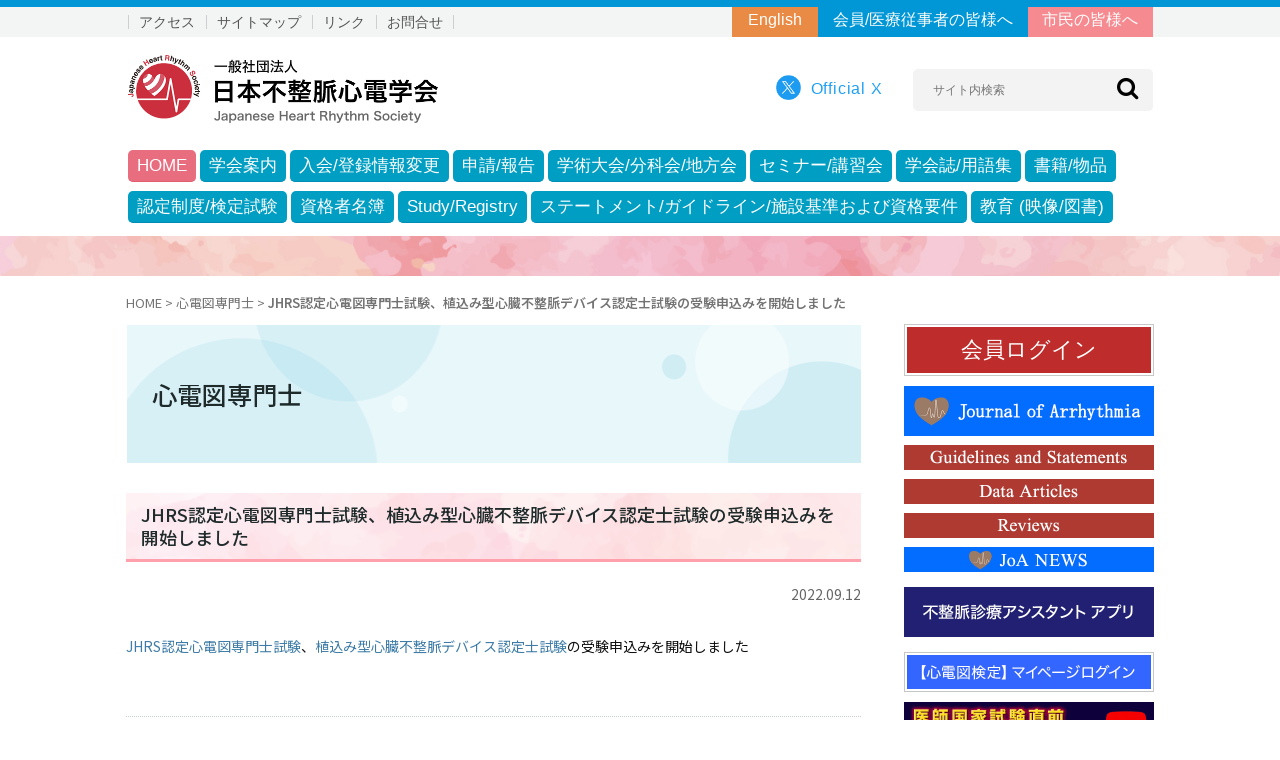

--- FILE ---
content_type: text/html; charset=UTF-8
request_url: https://new.jhrs.or.jp/blog/2022/09/12/wn20220912/
body_size: 48516
content:
<!DOCTYPE html>
<html lang="ja" prefix="og: http://ogp.me/ns#">
<head>
	<meta charset="utf-8">
	<meta http-equiv="X-UA-Compatible" content="IE=edge">
	<!--<meta name="viewport" content="width=device-width, initial-scale=1">-->
	<!--			<meta name="viewport" content="width=1025">
		-->
	<meta name="viewport" content="width=device-width, initial-scale=1">
	<meta name="format-detection" content="telephone=no,address=no,email=no">
	<meta name="author" content="日本不整脈心電学会">
	<link rel="shortcut icon" href="/favicon.ico" title="favicon">
	
	<title>JHRS認定心電図専門士試験、植込み型心臓不整脈デバイス認定士試験の受験申込みを開始しました &#8211; 日本不整脈心電学会</title>
<meta name='robots' content='max-image-preview:large' />
	<style>img:is([sizes="auto" i], [sizes^="auto," i]) { contain-intrinsic-size: 3000px 1500px }</style>
	<script type="text/javascript">
/* <![CDATA[ */
window._wpemojiSettings = {"baseUrl":"https:\/\/s.w.org\/images\/core\/emoji\/16.0.1\/72x72\/","ext":".png","svgUrl":"https:\/\/s.w.org\/images\/core\/emoji\/16.0.1\/svg\/","svgExt":".svg","source":{"concatemoji":"https:\/\/new.jhrs.or.jp\/wp-includes\/js\/wp-emoji-release.min.js?ver=6.8.3"}};
/*! This file is auto-generated */
!function(s,n){var o,i,e;function c(e){try{var t={supportTests:e,timestamp:(new Date).valueOf()};sessionStorage.setItem(o,JSON.stringify(t))}catch(e){}}function p(e,t,n){e.clearRect(0,0,e.canvas.width,e.canvas.height),e.fillText(t,0,0);var t=new Uint32Array(e.getImageData(0,0,e.canvas.width,e.canvas.height).data),a=(e.clearRect(0,0,e.canvas.width,e.canvas.height),e.fillText(n,0,0),new Uint32Array(e.getImageData(0,0,e.canvas.width,e.canvas.height).data));return t.every(function(e,t){return e===a[t]})}function u(e,t){e.clearRect(0,0,e.canvas.width,e.canvas.height),e.fillText(t,0,0);for(var n=e.getImageData(16,16,1,1),a=0;a<n.data.length;a++)if(0!==n.data[a])return!1;return!0}function f(e,t,n,a){switch(t){case"flag":return n(e,"\ud83c\udff3\ufe0f\u200d\u26a7\ufe0f","\ud83c\udff3\ufe0f\u200b\u26a7\ufe0f")?!1:!n(e,"\ud83c\udde8\ud83c\uddf6","\ud83c\udde8\u200b\ud83c\uddf6")&&!n(e,"\ud83c\udff4\udb40\udc67\udb40\udc62\udb40\udc65\udb40\udc6e\udb40\udc67\udb40\udc7f","\ud83c\udff4\u200b\udb40\udc67\u200b\udb40\udc62\u200b\udb40\udc65\u200b\udb40\udc6e\u200b\udb40\udc67\u200b\udb40\udc7f");case"emoji":return!a(e,"\ud83e\udedf")}return!1}function g(e,t,n,a){var r="undefined"!=typeof WorkerGlobalScope&&self instanceof WorkerGlobalScope?new OffscreenCanvas(300,150):s.createElement("canvas"),o=r.getContext("2d",{willReadFrequently:!0}),i=(o.textBaseline="top",o.font="600 32px Arial",{});return e.forEach(function(e){i[e]=t(o,e,n,a)}),i}function t(e){var t=s.createElement("script");t.src=e,t.defer=!0,s.head.appendChild(t)}"undefined"!=typeof Promise&&(o="wpEmojiSettingsSupports",i=["flag","emoji"],n.supports={everything:!0,everythingExceptFlag:!0},e=new Promise(function(e){s.addEventListener("DOMContentLoaded",e,{once:!0})}),new Promise(function(t){var n=function(){try{var e=JSON.parse(sessionStorage.getItem(o));if("object"==typeof e&&"number"==typeof e.timestamp&&(new Date).valueOf()<e.timestamp+604800&&"object"==typeof e.supportTests)return e.supportTests}catch(e){}return null}();if(!n){if("undefined"!=typeof Worker&&"undefined"!=typeof OffscreenCanvas&&"undefined"!=typeof URL&&URL.createObjectURL&&"undefined"!=typeof Blob)try{var e="postMessage("+g.toString()+"("+[JSON.stringify(i),f.toString(),p.toString(),u.toString()].join(",")+"));",a=new Blob([e],{type:"text/javascript"}),r=new Worker(URL.createObjectURL(a),{name:"wpTestEmojiSupports"});return void(r.onmessage=function(e){c(n=e.data),r.terminate(),t(n)})}catch(e){}c(n=g(i,f,p,u))}t(n)}).then(function(e){for(var t in e)n.supports[t]=e[t],n.supports.everything=n.supports.everything&&n.supports[t],"flag"!==t&&(n.supports.everythingExceptFlag=n.supports.everythingExceptFlag&&n.supports[t]);n.supports.everythingExceptFlag=n.supports.everythingExceptFlag&&!n.supports.flag,n.DOMReady=!1,n.readyCallback=function(){n.DOMReady=!0}}).then(function(){return e}).then(function(){var e;n.supports.everything||(n.readyCallback(),(e=n.source||{}).concatemoji?t(e.concatemoji):e.wpemoji&&e.twemoji&&(t(e.twemoji),t(e.wpemoji)))}))}((window,document),window._wpemojiSettings);
/* ]]> */
</script>
<style id='wp-emoji-styles-inline-css' type='text/css'>

	img.wp-smiley, img.emoji {
		display: inline !important;
		border: none !important;
		box-shadow: none !important;
		height: 1em !important;
		width: 1em !important;
		margin: 0 0.07em !important;
		vertical-align: -0.1em !important;
		background: none !important;
		padding: 0 !important;
	}
</style>
<link rel='stylesheet' id='wp-block-library-css' href='https://new.jhrs.or.jp/wp-includes/css/dist/block-library/style.min.css?ver=6.8.3' type='text/css' media='all' />
<style id='classic-theme-styles-inline-css' type='text/css'>
/*! This file is auto-generated */
.wp-block-button__link{color:#fff;background-color:#32373c;border-radius:9999px;box-shadow:none;text-decoration:none;padding:calc(.667em + 2px) calc(1.333em + 2px);font-size:1.125em}.wp-block-file__button{background:#32373c;color:#fff;text-decoration:none}
</style>
<style id='global-styles-inline-css' type='text/css'>
:root{--wp--preset--aspect-ratio--square: 1;--wp--preset--aspect-ratio--4-3: 4/3;--wp--preset--aspect-ratio--3-4: 3/4;--wp--preset--aspect-ratio--3-2: 3/2;--wp--preset--aspect-ratio--2-3: 2/3;--wp--preset--aspect-ratio--16-9: 16/9;--wp--preset--aspect-ratio--9-16: 9/16;--wp--preset--color--black: #000000;--wp--preset--color--cyan-bluish-gray: #abb8c3;--wp--preset--color--white: #ffffff;--wp--preset--color--pale-pink: #f78da7;--wp--preset--color--vivid-red: #cf2e2e;--wp--preset--color--luminous-vivid-orange: #ff6900;--wp--preset--color--luminous-vivid-amber: #fcb900;--wp--preset--color--light-green-cyan: #7bdcb5;--wp--preset--color--vivid-green-cyan: #00d084;--wp--preset--color--pale-cyan-blue: #8ed1fc;--wp--preset--color--vivid-cyan-blue: #0693e3;--wp--preset--color--vivid-purple: #9b51e0;--wp--preset--gradient--vivid-cyan-blue-to-vivid-purple: linear-gradient(135deg,rgba(6,147,227,1) 0%,rgb(155,81,224) 100%);--wp--preset--gradient--light-green-cyan-to-vivid-green-cyan: linear-gradient(135deg,rgb(122,220,180) 0%,rgb(0,208,130) 100%);--wp--preset--gradient--luminous-vivid-amber-to-luminous-vivid-orange: linear-gradient(135deg,rgba(252,185,0,1) 0%,rgba(255,105,0,1) 100%);--wp--preset--gradient--luminous-vivid-orange-to-vivid-red: linear-gradient(135deg,rgba(255,105,0,1) 0%,rgb(207,46,46) 100%);--wp--preset--gradient--very-light-gray-to-cyan-bluish-gray: linear-gradient(135deg,rgb(238,238,238) 0%,rgb(169,184,195) 100%);--wp--preset--gradient--cool-to-warm-spectrum: linear-gradient(135deg,rgb(74,234,220) 0%,rgb(151,120,209) 20%,rgb(207,42,186) 40%,rgb(238,44,130) 60%,rgb(251,105,98) 80%,rgb(254,248,76) 100%);--wp--preset--gradient--blush-light-purple: linear-gradient(135deg,rgb(255,206,236) 0%,rgb(152,150,240) 100%);--wp--preset--gradient--blush-bordeaux: linear-gradient(135deg,rgb(254,205,165) 0%,rgb(254,45,45) 50%,rgb(107,0,62) 100%);--wp--preset--gradient--luminous-dusk: linear-gradient(135deg,rgb(255,203,112) 0%,rgb(199,81,192) 50%,rgb(65,88,208) 100%);--wp--preset--gradient--pale-ocean: linear-gradient(135deg,rgb(255,245,203) 0%,rgb(182,227,212) 50%,rgb(51,167,181) 100%);--wp--preset--gradient--electric-grass: linear-gradient(135deg,rgb(202,248,128) 0%,rgb(113,206,126) 100%);--wp--preset--gradient--midnight: linear-gradient(135deg,rgb(2,3,129) 0%,rgb(40,116,252) 100%);--wp--preset--font-size--small: 13px;--wp--preset--font-size--medium: 20px;--wp--preset--font-size--large: 36px;--wp--preset--font-size--x-large: 42px;--wp--preset--spacing--20: 0.44rem;--wp--preset--spacing--30: 0.67rem;--wp--preset--spacing--40: 1rem;--wp--preset--spacing--50: 1.5rem;--wp--preset--spacing--60: 2.25rem;--wp--preset--spacing--70: 3.38rem;--wp--preset--spacing--80: 5.06rem;--wp--preset--shadow--natural: 6px 6px 9px rgba(0, 0, 0, 0.2);--wp--preset--shadow--deep: 12px 12px 50px rgba(0, 0, 0, 0.4);--wp--preset--shadow--sharp: 6px 6px 0px rgba(0, 0, 0, 0.2);--wp--preset--shadow--outlined: 6px 6px 0px -3px rgba(255, 255, 255, 1), 6px 6px rgba(0, 0, 0, 1);--wp--preset--shadow--crisp: 6px 6px 0px rgba(0, 0, 0, 1);}:where(.is-layout-flex){gap: 0.5em;}:where(.is-layout-grid){gap: 0.5em;}body .is-layout-flex{display: flex;}.is-layout-flex{flex-wrap: wrap;align-items: center;}.is-layout-flex > :is(*, div){margin: 0;}body .is-layout-grid{display: grid;}.is-layout-grid > :is(*, div){margin: 0;}:where(.wp-block-columns.is-layout-flex){gap: 2em;}:where(.wp-block-columns.is-layout-grid){gap: 2em;}:where(.wp-block-post-template.is-layout-flex){gap: 1.25em;}:where(.wp-block-post-template.is-layout-grid){gap: 1.25em;}.has-black-color{color: var(--wp--preset--color--black) !important;}.has-cyan-bluish-gray-color{color: var(--wp--preset--color--cyan-bluish-gray) !important;}.has-white-color{color: var(--wp--preset--color--white) !important;}.has-pale-pink-color{color: var(--wp--preset--color--pale-pink) !important;}.has-vivid-red-color{color: var(--wp--preset--color--vivid-red) !important;}.has-luminous-vivid-orange-color{color: var(--wp--preset--color--luminous-vivid-orange) !important;}.has-luminous-vivid-amber-color{color: var(--wp--preset--color--luminous-vivid-amber) !important;}.has-light-green-cyan-color{color: var(--wp--preset--color--light-green-cyan) !important;}.has-vivid-green-cyan-color{color: var(--wp--preset--color--vivid-green-cyan) !important;}.has-pale-cyan-blue-color{color: var(--wp--preset--color--pale-cyan-blue) !important;}.has-vivid-cyan-blue-color{color: var(--wp--preset--color--vivid-cyan-blue) !important;}.has-vivid-purple-color{color: var(--wp--preset--color--vivid-purple) !important;}.has-black-background-color{background-color: var(--wp--preset--color--black) !important;}.has-cyan-bluish-gray-background-color{background-color: var(--wp--preset--color--cyan-bluish-gray) !important;}.has-white-background-color{background-color: var(--wp--preset--color--white) !important;}.has-pale-pink-background-color{background-color: var(--wp--preset--color--pale-pink) !important;}.has-vivid-red-background-color{background-color: var(--wp--preset--color--vivid-red) !important;}.has-luminous-vivid-orange-background-color{background-color: var(--wp--preset--color--luminous-vivid-orange) !important;}.has-luminous-vivid-amber-background-color{background-color: var(--wp--preset--color--luminous-vivid-amber) !important;}.has-light-green-cyan-background-color{background-color: var(--wp--preset--color--light-green-cyan) !important;}.has-vivid-green-cyan-background-color{background-color: var(--wp--preset--color--vivid-green-cyan) !important;}.has-pale-cyan-blue-background-color{background-color: var(--wp--preset--color--pale-cyan-blue) !important;}.has-vivid-cyan-blue-background-color{background-color: var(--wp--preset--color--vivid-cyan-blue) !important;}.has-vivid-purple-background-color{background-color: var(--wp--preset--color--vivid-purple) !important;}.has-black-border-color{border-color: var(--wp--preset--color--black) !important;}.has-cyan-bluish-gray-border-color{border-color: var(--wp--preset--color--cyan-bluish-gray) !important;}.has-white-border-color{border-color: var(--wp--preset--color--white) !important;}.has-pale-pink-border-color{border-color: var(--wp--preset--color--pale-pink) !important;}.has-vivid-red-border-color{border-color: var(--wp--preset--color--vivid-red) !important;}.has-luminous-vivid-orange-border-color{border-color: var(--wp--preset--color--luminous-vivid-orange) !important;}.has-luminous-vivid-amber-border-color{border-color: var(--wp--preset--color--luminous-vivid-amber) !important;}.has-light-green-cyan-border-color{border-color: var(--wp--preset--color--light-green-cyan) !important;}.has-vivid-green-cyan-border-color{border-color: var(--wp--preset--color--vivid-green-cyan) !important;}.has-pale-cyan-blue-border-color{border-color: var(--wp--preset--color--pale-cyan-blue) !important;}.has-vivid-cyan-blue-border-color{border-color: var(--wp--preset--color--vivid-cyan-blue) !important;}.has-vivid-purple-border-color{border-color: var(--wp--preset--color--vivid-purple) !important;}.has-vivid-cyan-blue-to-vivid-purple-gradient-background{background: var(--wp--preset--gradient--vivid-cyan-blue-to-vivid-purple) !important;}.has-light-green-cyan-to-vivid-green-cyan-gradient-background{background: var(--wp--preset--gradient--light-green-cyan-to-vivid-green-cyan) !important;}.has-luminous-vivid-amber-to-luminous-vivid-orange-gradient-background{background: var(--wp--preset--gradient--luminous-vivid-amber-to-luminous-vivid-orange) !important;}.has-luminous-vivid-orange-to-vivid-red-gradient-background{background: var(--wp--preset--gradient--luminous-vivid-orange-to-vivid-red) !important;}.has-very-light-gray-to-cyan-bluish-gray-gradient-background{background: var(--wp--preset--gradient--very-light-gray-to-cyan-bluish-gray) !important;}.has-cool-to-warm-spectrum-gradient-background{background: var(--wp--preset--gradient--cool-to-warm-spectrum) !important;}.has-blush-light-purple-gradient-background{background: var(--wp--preset--gradient--blush-light-purple) !important;}.has-blush-bordeaux-gradient-background{background: var(--wp--preset--gradient--blush-bordeaux) !important;}.has-luminous-dusk-gradient-background{background: var(--wp--preset--gradient--luminous-dusk) !important;}.has-pale-ocean-gradient-background{background: var(--wp--preset--gradient--pale-ocean) !important;}.has-electric-grass-gradient-background{background: var(--wp--preset--gradient--electric-grass) !important;}.has-midnight-gradient-background{background: var(--wp--preset--gradient--midnight) !important;}.has-small-font-size{font-size: var(--wp--preset--font-size--small) !important;}.has-medium-font-size{font-size: var(--wp--preset--font-size--medium) !important;}.has-large-font-size{font-size: var(--wp--preset--font-size--large) !important;}.has-x-large-font-size{font-size: var(--wp--preset--font-size--x-large) !important;}
:where(.wp-block-post-template.is-layout-flex){gap: 1.25em;}:where(.wp-block-post-template.is-layout-grid){gap: 1.25em;}
:where(.wp-block-columns.is-layout-flex){gap: 2em;}:where(.wp-block-columns.is-layout-grid){gap: 2em;}
:root :where(.wp-block-pullquote){font-size: 1.5em;line-height: 1.6;}
</style>
<script type="text/javascript" src="https://new.jhrs.or.jp/wp-includes/js/jquery/jquery.min.js?ver=3.7.1" id="jquery-core-js"></script>
<script type="text/javascript" src="https://new.jhrs.or.jp/wp-includes/js/jquery/jquery-migrate.min.js?ver=3.4.1" id="jquery-migrate-js"></script>
<script type="text/javascript" src="https://new.jhrs.or.jp/wp-content/plugins/itro-popup/scripts/itro-scripts.js?ver=6.8.3" id="itro-scripts-js"></script>
<link rel="https://api.w.org/" href="https://new.jhrs.or.jp/wp-json/" /><link rel="alternate" title="JSON" type="application/json" href="https://new.jhrs.or.jp/wp-json/wp/v2/posts/14356" /><link rel="EditURI" type="application/rsd+xml" title="RSD" href="https://new.jhrs.or.jp/xmlrpc.php?rsd" />
<meta name="generator" content="WordPress 6.8.3" />
<link rel="canonical" href="https://new.jhrs.or.jp/blog/2022/09/12/wn20220912/" />
<link rel='shortlink' href='https://new.jhrs.or.jp/?p=14356' />
<link rel="alternate" title="oEmbed (JSON)" type="application/json+oembed" href="https://new.jhrs.or.jp/wp-json/oembed/1.0/embed?url=https%3A%2F%2Fnew.jhrs.or.jp%2Fblog%2F2022%2F09%2F12%2Fwn20220912%2F" />
<link rel="alternate" title="oEmbed (XML)" type="text/xml+oembed" href="https://new.jhrs.or.jp/wp-json/oembed/1.0/embed?url=https%3A%2F%2Fnew.jhrs.or.jp%2Fblog%2F2022%2F09%2F12%2Fwn20220912%2F&#038;format=xml" />
<link rel="icon" href="https://new.jhrs.or.jp/wp-content/uploads/cropped-jhrsicon-32x32.png" sizes="32x32" />
<link rel="icon" href="https://new.jhrs.or.jp/wp-content/uploads/cropped-jhrsicon-192x192.png" sizes="192x192" />
<link rel="apple-touch-icon" href="https://new.jhrs.or.jp/wp-content/uploads/cropped-jhrsicon-180x180.png" />
<meta name="msapplication-TileImage" content="https://new.jhrs.or.jp/wp-content/uploads/cropped-jhrsicon-270x270.png" />
	
	<link rel="stylesheet" href="https://new.jhrs.or.jp/wp-content/themes/jrhs-bk/css/normalize.css" media="all">
	<link rel="stylesheet" href="https://new.jhrs.or.jp/wp-content/themes/jrhs-bk/css/base.css" media="all">
	<link rel="stylesheet" href="https://new.jhrs.or.jp/wp-content/themes/jrhs-bk/css/content-common.css?20251105" media="all">
	<link rel="stylesheet" href="https://new.jhrs.or.jp/wp-content/themes/jrhs-bk/css/content.css" media="all">
	<link rel="stylesheet" href="https://new.jhrs.or.jp/wp-content/themes/jrhs-bk/css/home.css?20250926a" media="all">
	<link href="//maxcdn.bootstrapcdn.com/font-awesome/4.2.0/css/font-awesome.min.css" rel="stylesheet">

<link rel="preconnect" href="https://fonts.googleapis.com">
<link rel="preconnect" href="https://fonts.gstatic.com" crossorigin>
<link href="https://fonts.googleapis.com/css2?family=Noto+Sans+JP:wght@100..900&display=swap" rel="stylesheet">
<script type="text/javascript" src="//webfonts.sakura.ne.jp/js/sakurav3.js"></script>

		<!--[if lt IE 9]>
	<script src="http://html5shim.googlecode.com/svn/trunk/html5.js"></script>
	<![endif]-->


<style type="text/css">
.scroll {
  margin     : auto;
  padding:6px 0px 6px 0px ;
  width      : 100%;
  font-size  : 18px;
  line-height: 100%;
  text-align : center;
  color      : #ffffff;
  background : #000000;
  overflow   : hidden;
}
.scroll span{
  display     : inline-block;
  padding-left: 100%;
  white-space : nowrap;
  line-height : 1em;
}
</style>

<link rel="stylesheet" href="https://unpkg.com/scroll-hint@latest/css/scroll-hint.css">
<script src="https://unpkg.com/scroll-hint@latest/js/scroll-hint.min.js"></script>
<script type="text/javascript">
	window.onload = function() {
		new ScrollHint('.js-scrollable', {
			scrollHintIconAppendClass: 'scroll-hint-icon-white',
			suggestiveShadow:true,
			i18n: {
				scrollable: 'スクロールできます'
			}
		});
	}
</script>

</head>
<body class="wp-singular post-template-default single single-post postid-14356 single-format-standard wp-theme-jrhs-bk">



<div id="wrap">

<header class="pc">

<div class="head-line"></div>
<div class="head-wrapper">
<div class="head-inner__flex">

<div class="left sub-menu">
<ul>
<li><a href="https://new.jhrs.or.jp/jhrs-town-series/police/" target="_blank">アクセス</a></li>
<li><a href="https://new.jhrs.or.jp/site-map/">サイトマップ</a></li>
<li><a href="https://new.jhrs.or.jp/jhrs-town-series/exchange_center/" target="_blank">リンク</a></li>
<li><a href="https://new.jhrs.or.jp/contact">お問合せ</a></li>
</ul>
</div>

<div class="right sub-menu btn">
<ul>
<li class="orenji"><a href="https://new.jhrs.or.jp/en/">English</a></li>
<li class="blue"><a href="https://new.jhrs.or.jp/">会員/医療従事者の皆様へ</a></li>
<li class="pink"><a href="https://new.jhrs.or.jp/public-site/">市民の皆様へ</a></li>
</ul>
</div>
</div>

</div>

<div class="head-inner__flex">

<div class="left">
<h1 class="site-ttl">
<a href="https://new.jhrs.or.jp/"><img src="https://new.jhrs.or.jp/wp-content/themes/jrhs-bk/img/header-logo.png" alt="日本不整脈心電学会 " width="310" height="68"></a>
</h1>
</div>

<div class="right">
<div class="official-twitter">
<a href="https://new.jhrs.or.jp/jhrs-town-series/broadcast/" target="_blank"><img src="https://new.jhrs.or.jp/wp-content/themes/jrhs-bk/img/x-logo.png" alt="twitter mark " width="25" height="25" class="mb3">
<span class="twitter-ttl">Official X</span>
</a>
</div>

<div class="search-form">
<form id="sform" action="https://new.jhrs.or.jp/" method="get">
<input id="sbox"  id="s" name="s" type="text" placeholder="サイト内検索" />
<button id="sbtn" type="submit"></button>
</form>
</div>

</div>
</div>

<nav>

<ul class="header__menu">

<li class="mega__menu home"><a href="https://new.jhrs.or.jp/">HOME</a></li>

<li class="mega__menu"><a href="https://new.jhrs.or.jp/outline/">学会案内</a>
<ul class="mega__menu-second single02">
<ul class="wrap">
<li><a href="https://new.jhrs.or.jp/outline/aboutus/">日本不整脈心電学会とは</a></li>
<li><a href="https://new.jhrs.or.jp/outline/message/">理事長挨拶</a></li>
<li><a href="https://new.jhrs.or.jp/outline/organization/">組織図</a></li>
<li><a href="https://new.jhrs.or.jp/outline/contract/">定款/定款施行細則</a></li>
<li><a href="https://new.jhrs.or.jp/outline/auditor/">理事/監事</a></li><br>
<li><a href="https://new.jhrs.or.jp/outline/trustee/">評議員（地域別）</a></li>
<li><a href="https://new.jhrs.or.jp/outline/honorary-membership/">名誉会員/特別会員</a></li>
<li><a href="https://new.jhrs.or.jp/outline/committees/">委員会/部会</a></li>
<li><a href="https://new.jhrs.or.jp/outline/branch-overview/">支部</a></li>
<li><a href="https://new.jhrs.or.jp/outline/business-report-business-plan/">事業報告/事業計画</a></li>
</ul>
<li class="icon_jhrc single"><a href="https://new.jhrs.or.jp/jhrs-town/" target="_blank"><img src="https://new.jhrs.or.jp/wp-content/themes/jrhs-bk/img/jhrs-icon.png" alt="JHRS TOWN" width="310" height="68"></a></li>
</ul>
</li>

<li class="mega__menu"><a href="https://new.jhrs.or.jp/information-change/">入会/登録情報変更</a>
<ul class="mega__menu-second single">
<ul class="wrap">
<li><a href="https://new.jhrs.or.jp/information-change/membership/">入会</a></li>
<li><a href="https://new.jhrs.or.jp/information-change/memberform/">登録情報変更</a></li>
<li><a href="https://new.jhrs.or.jp/information-change/annual_fee/">年会費のご案内</a></li>
<li><a href="https://new.jhrs.or.jp/information-change/adjournment-reunion/">休会/復会</a></li>
<li><a href="https://new.jhrs.or.jp/information-change/withdrawal/">退会</a></li>
</ul>
<li class="icon_jhrc single"><a href="https://new.jhrs.or.jp/jhrs-town/" target="_blank"><img src="https://new.jhrs.or.jp/wp-content/themes/jrhs-bk/img/jhrs-icon.png" alt="JHRS TOWN" width="310" height="68"></a></li>
</ul>
</li>

<li class="mega__menu"><a href="https://new.jhrs.or.jp/various-applications/">申請/報告</a>
<ul class="mega__menu-second dbl02">
<ul class="wrap">
<li class="hover"><a href="https://new.jhrs.or.jp/various-applications/various-applications1/">申請</a>
<ul class="mega__menu-third">
<ul class="wrap">
<li><a href="https://new.jhrs.or.jp/various-applications/various-applications1/balloon-shinsei/">心房細動に対するバルーンを用いた肺静脈隔離術の施設認定申請</a></li>
<li><a href="https://new.jhrs.or.jp/various-applications/various-applications1/pfa-shinsei/">心房細動に対するパルスフィールドアブレーション（PFA）の施設認定申請</a></li>
<li><a href="https://new.jhrs.or.jp/information-on-statements-standards-and-requirements/criteria/05a/">パワードシースによる経静脈的リード抜去術の施設認定申請</a></li>
<li><a href="https://new.jhrs.or.jp/information-on-statements-standards-and-requirements/criteria/05b/">経皮的リード抜去術の「指導医」「院内指導医」申請</a></li>
<li><a href="https://new.jhrs.or.jp/information-on-statements-standards-and-requirements/criteria/03a/">リードレスペースメーカに関する施設要件確認申請</a></li>
<li><a href="https://new.jhrs.or.jp/various-applications/various-applications1/wcd-shinsei/">着用型自動除細動器（WCD）処方資格申請</a></li>
<li><a href="https://new.jhrs.or.jp/various-applications/various-applications1/fellowship/">フェローシップ申請</a></li>
<li><a href="https://new.jhrs.or.jp/various-applications/various-applications1/fellowship/">論文賞申請</a></li>
<li><a href="https://new.jhrs.or.jp/case-registry/#kouen">Study/Registryの後援・協賛申請</a></li>
<li><a href="https://new.jhrs.or.jp/various-applications/various-applications1/kouenirai/">セミナー、市民公開講座等の後援申請</a></li>
</ul>
</ul>
</li>
<li class="hover"><a href="https://new.jhrs.or.jp/various-applications/various-applications2/">報告</a>
<ul class="mega__menu-third">
<ul class="wrap">
<li><a href="https://new.jhrs.or.jp/various-applications/various-applications2/safetyinfo20190611/">リードレスペースメーカ合併症発生時の報告</a></li>
<li><a href="https://new.jhrs.or.jp/various-applications/various-applications2/safetyinfo20210129/">リード抜去術に関する例外的処置時の報告</a></li>
</ul>
</ul>
</li>
</ul>
<li class="icon_jhrc single"><a href="https://new.jhrs.or.jp/jhrs-town/" target="_blank"><img src="https://new.jhrs.or.jp/wp-content/themes/jrhs-bk/img/jhrs-icon.png" alt="JHRS TOWN" width="310" height="68"></a></li>
</ul>
</li>

<li class="mega__menu"><a href="https://new.jhrs.or.jp/academic-conference-information/">学術大会/分科会/地方会</a>
<ul class="mega__menu-second single">
<ul class="wrap">
<li><a href="https://new.jhrs.or.jp/anual-meeting/">年次学術大会</a></li>
<li><a href="https://new.jhrs.or.jp/seasonal-meeting-device/">植込みデバイス関連大会</a></li>
<li><a href="https://new.jhrs.or.jp/seasonal-meeting-ecg/">心電学関連大会</a></li>
<li><a href="https://new.jhrs.or.jp/seasonal-meeting-cathe/">カテーテルアブレーション関連大会</a></li>
<li><a href="https://new.jhrs.or.jp/overview/branch/">地方会</a></li>
</ul>
<li class="icon_jhrc single"><a href="https://new.jhrs.or.jp/jhrs-town/" target="_blank"><img src="https://new.jhrs.or.jp/wp-content/themes/jrhs-bk/img/jhrs-icon.png" alt="JHRS TOWN" width="310" height="68"></a></li>
</ul></li>

<li class="mega__menu"><a href="https://new.jhrs.or.jp/seminar/">セミナー/講習会</a>
<ul class="mega__menu-second single02">
<ul class="wrap">
<li><a href="https://new.jhrs.or.jp/seminar/ep-summer-seminar/">EPサマーセミナー</a></li>
<li><a href="https://new.jhrs.or.jp/seminar/seminar_icd/">ICD／CRT合同研修セミナー</a></li>
<li><a href="https://new.jhrs.or.jp/seminar/device-ninteishi-seminar/">植込み型心臓不整脈デバイス認定士 指定講習会</a></li>
<li><a href="https://new.jhrs.or.jp/seminar/pacemaker-seminar/">【CDR認定】心臓ペースメーカ技士養成のためのセミナー</a></li>
<li><a href="https://new.jhrs.or.jp/recognition/nintei/nintei-06/">JHRS認定心電図専門士 単位取得講習会</a></li><br>
<li><a href="https://new.jhrs.or.jp/seminar/nurse-frontier-seminar/">心電図フロンティアセミナー</a></li>
<li><a href="https://new.jhrs.or.jp/seminar/stepupseminar-akita/">ステップアップセミナー in Akita</a></li>
<li><a href="https://new.jhrs.or.jp/seminar/kenteikosyu-akita/">心電図検定対策講習会 in 秋田</a></li>
<li><a href="https://new.jhrs.or.jp/seminar/arf/">Arrhythmia Research Forum</a></li>
</ul>
<li class="icon_jhrc single dbl"><a href="https://new.jhrs.or.jp/jhrs-town/" target="_blank"><img src="https://new.jhrs.or.jp/wp-content/themes/jrhs-bk/img/jhrs-icon.png" alt="JHRS TOWN" width="310" height="68"></a></li>
</ul></li>

<li class="mega__menu"><a href="https://new.jhrs.or.jp/jhrs-town-series/library/" target="_blank">学会誌/用語集</a>
<ul class="mega__menu-second single">
<ul class="wrap">
<li><a href="https://new.jhrs.or.jp/journal-of-arrhythmia/">Journal of Arrhythmia</a></li>
<li><a href="https://new.jhrs.or.jp/electrocardiogram/">心電図</a></li>
<li><a href="https://new.jhrs.or.jp/contents_jse/words/" target="_blank">用語集</a></li>
</ul>
<li class="icon_jhrc single"><a href="https://new.jhrs.or.jp/jhrs-town/" target="_blank"><img src="https://new.jhrs.or.jp/wp-content/themes/jrhs-bk/img/jhrs-icon.png" alt="JHRS TOWN" width="310" height="68"></a></li>
</ul></li>

<li class="mega__menu"><a href="https://new.jhrs.or.jp/books-shop/">書籍/物品</a>
<ul class="mega__menu-second single">
<ul class="wrap">
<li><a href="https://new.jhrs.or.jp/books-shop/book/">書籍</a></li>
<li><a href="https://new.jhrs.or.jp/books-shop/divider/">ディバイダー・心電図スケールの販売</a></li>
</ul>
<li class="icon_jhrc single"><a href="https://new.jhrs.or.jp/jhrs-town/" target="_blank"><img src="https://new.jhrs.or.jp/wp-content/themes/jrhs-bk/img/jhrs-icon.png" alt="JHRS TOWN" width="310" height="68"></a></li>
</ul></li>

</ul>

<ul class="header__menu second">

<li class="mega__menu"><a href="https://new.jhrs.or.jp/recognition/">認定制度/検定試験</a>
<ul class="mega__menu-second single02">
<ul class="wrap">
<li><a href="https://new.jhrs.or.jp/specialist-index/">学会認定不整脈専門医認定制度</a></li>
<li><a href="https://new.jhrs.or.jp/recognition/nintei/">JHRS認定心電図専門士制度</a></li>
<li><a href="https://new.jhrs.or.jp/recognition/cdr-recognition/">CDR認定制度</a></li><br>
<li><a href="https://new.jhrs.or.jp/recognition/device_ninteishi/">植込み型心臓不整脈デバイス認定士制度</a></li>
<li><a href="https://new.jhrs.or.jp/recognition/kentei/">心電図検定</a></li>
</ul>
<li class="icon_jhrc single"><a href="https://new.jhrs.or.jp/jhrs-town/" target="_blank"><img src="https://new.jhrs.or.jp/wp-content/themes/jrhs-bk/img/jhrs-icon.png" alt="JHRS TOWN" width="310" height="68"></a></li>
</ul></li>

<li class="mega__menu"><a href="https://new.jhrs.or.jp/lists/">資格者名簿</a></li>

<li class="mega__menu"><a href="https://new.jhrs.or.jp/case-registry/">Study/Registry</a>
<ul class="mega__menu-second single02">
<ul class="wrap">
<li><a href="https://membnew.jhrs.or.jp/newjcdtr/" target="_blank">New JCDTR 心臓植込み型デバイス治療に関する登録調査</a></li>
<li><a href="https://new.jhrs.or.jp/contents_web/j-wcdr/" target="_blank">J-WCDR 着用型自動除細動器による治療実態の登録調査</a></li>
<li><a href="https://new.jhrs.or.jp/contents_web/j-lex2/" target="_blank">J-LEXⅡ リード抜去症例の実態調査</a></li>
<li><a href="https://new.jhrs.or.jp/contents_web/j-ab/" target="_blank">J-AB カテーテルアブレーション全国症例登録研究</a></li>
<li><a href="https://new.jhrs.or.jp/case-registry/case/jcdtr/">JCDTR ICD/CRT-P/CRT-D 植込み症例登録</a></li>
<li><a href="https://new.jhrs.or.jp/j-ab-announce/">J-AB announce</a></li>
<li><a href="https://new.jhrs.or.jp/contents_web/j-pres3/" target="_blank">J-PRES3 洞不全症候群のプレシジョン医療実現化に向けたAll-Japanプロジェクト</a></li>
</ul>
<li class="icon_jhrc single dbl"><a href="https://new.jhrs.or.jp/jhrs-town/" target="_blank"><img src="https://new.jhrs.or.jp/wp-content/themes/jrhs-bk/img/jhrs-icon.png" alt="JHRS TOWN" width="310" height="68"></a></li>
</ul></li>

<li class="mega__menu"><a href="https://new.jhrs.or.jp/information-on-statements-standards-and-requirements/">ステートメント/ガイドライン/施設基準および資格要件</a>
<ul class="mega__menu-second single">
<ul class="wrap">
<li><a href="https://new.jhrs.or.jp/information-on-statements-standards-and-requirements/guideline/">ステートメント</a></li>
<li><a href="https://new.jhrs.or.jp/information-on-statements-standards-and-requirements/criteria/">施設基準および資格要件</a></li>
<li><a href="https://new.jhrs.or.jp/information-on-statements-standards-and-requirements/catheab_live_guideline/">ガイドライン/その他</a></li>
</ul>
<li class="icon_jhrc single"><a href="https://new.jhrs.or.jp/jhrs-town/" target="_blank"><img src="https://new.jhrs.or.jp/wp-content/themes/jrhs-bk/img/jhrs-icon.png" alt="JHRS TOWN" width="310" height="68"></a></li>
</ul></li>

<li class="mega__menu"><a href="https://new.jhrs.or.jp/education/">教育 (映像/図書)</a>
<ul class="mega__menu-second single02">
<ul class="wrap">
<li><a href="https://new.jhrs.or.jp/contents_jse/actibook/" target="_blank">臨床心電図解析の実際−どこをどうみるか−不整脈編</a></li>
<li><a href="https://new.jhrs.or.jp/contents_jse/book2/" target="_blank">臨床心電図解析の実際−どこをどうみるか−重症不整脈に直結する波形異常編</a></li>
<li><a href="https://new.jhrs.or.jp/contents_jse/book3/" target="_blank">臨床心電図解析の実際−どこをどうみるか−複雑な心電図の解析編</a></li>
<li><a href="https://new.jhrs.or.jp/education/akiyamalecture/">秋山俊雄の心電図講義</a></li>
<li><a href="https://new.jhrs.or.jp/education/quiz/">心電図クイズ</a></li>
<li><a href="https://new.jhrs.or.jp/device_educational_materials/">JHRS植込み型デバイス治療教育チャンネル（会員限定）</a></li>
<!--<li><a href="https://new.jhrs.or.jp/video-content/">映像コンテンツ</a></li>-->
<li><a href="https://new.jhrs.or.jp/education/koredakewa/">これだけは知っておきたい！</a></li>
<li><a href="https://new.jhrs.or.jp/pdf/education/shindenjouhou.pdf" class="file" target="_blank">心電情報の集録・記録・保存・再生の標準化へ向けて</a></li>
<li><a href="https://new.jhrs.or.jp/pdf/book/shoseki_12yudo.pdf" target="_blank">12誘導心電図検査手技－臨床検査技師部会のメソッド－</a></li>
<li><a href="https://new.jhrs.or.jp/pdf/book/shoseki_monday20.pdf" target="_blank">月曜日20時 健康保険委員会かく闘えり</a></li>
</ul>
<li class="icon_jhrc single dbl"><a href="https://new.jhrs.or.jp/jhrs-town/" target="_blank"><img src="https://new.jhrs.or.jp/wp-content/themes/jrhs-bk/img/jhrs-icon.png" alt="JHRS TOWN" width="310" height="68"></a></li>
</ul></li>

<!--<li class="mega__menu">
<a href="https://new.jhrs.or.jp//schedule/">催事スケジュール</a>
</li>-->

</ul>

</nav>

</header>


<!-- SP -->
<header class="sp">
<div class="head-line"></div>
<div class="head-inner__flex">
<h1 class="site-ttl">
<a href="https://new.jhrs.or.jp/"><img src="https://new.jhrs.or.jp/wp-content/themes/jrhs-bk/img/header-logo.png" alt="日本不整脈心電学会 " width="310" height="68"></a>
</h1>

<div id="nav-english"><a href="https://new.jhrs.or.jp/en/">English</a></div>
<div id="nav-toggle">
  <div>
    <span></span>
    <span></span>
    <span></span>
  </div>
  <div class="toggle-txt">メニュー</div>
</div>
</div>

<div id="gloval-nav">
<div class="nav-btn-wrap">
<div class="left">
<a href="https://new.jhrs.or.jp/" class="blue">会員/医療従事者の皆様へ</a>
</div>
<div class="right">
<a href="https://new.jhrs.or.jp/public-site/" class="pink">市民の皆様へ</a>
</div>
</div>
<div class="sp-inner-navi-wrap">
  <nav>
    <ul>
      <li><a href="https://new.jhrs.or.jp/">HOME</a></li>
      <li><a href="https://new.jhrs.or.jp/outline/">学会案内</a></li>
      <li><a href="https://new.jhrs.or.jp/information-change/">入会/登録情報変更</a></li>
      <li><a href="https://new.jhrs.or.jp/various-applications/">申請/報告</a></li>
      <li><a href="https://new.jhrs.or.jp/academic-conference-information">学術大会/分科会/地方会</a></li>
  <li><a href="https://new.jhrs.or.jp/seminar/">セミナー/講習会</a></li>
  <li><a href="https://new.jhrs.or.jp/glossary-of-academic-journals/">学会誌/用語集</a></li>
  <li><a href="https://new.jhrs.or.jp/education/">教育/出版</a></li>
  <li><a href="https://new.jhrs.or.jp/recognition/">認定制度/検定試験/資格者名簿</a></li>
  <li><a href="https://new.jhrs.or.jp/case-registry/">Study/Registry</a></li>
  <!--<li><a href="https://new.jhrs.or.jp/criteria/">施設基準/要件/名簿</a></li>-->
  <li><a href="https://new.jhrs.or.jp/information-on-statements-standards-and-requirements/">ステートメント/施設基準および資格要件</a></li>
  <li><a href="https://new.jhrs.or.jp/books-shop/">書籍/物品</a></li>
  <li><a href="https://new.jhrs.or.jp/schedule/">催事スケジュール</a></li>
    </ul>
  </nav>
  </div>

  <div class="official-twitter">
<a href="https://twitter.com/JHRS_PR" target="_blank"><img src="https://new.jhrs.or.jp/wp-content/themes/jrhs-bk/img/x-logo.png" alt="twitter mark " width="20" height="20">
<span class="twitter-ttl">Official X</span>
</a>
</div>

<div class="sub-menu under">
<ul>
<li><a href="https://new.jhrs.or.jp/pdf/access/jhrs_map.pdf" target="_blank">アクセス</a></li>
<li><a href="https://new.jhrs.or.jp/site-map/">サイトマップ</a></li>
<li><a href="https://new.jhrs.or.jp/link/">リンク</a></li>
<li><a href="https://new.jhrs.or.jp/contact/">お問合せ</a></li>
</ul>
</div>

</div><!-- /#gloval-nav -->
</header>

<div class="layout-img">
<img src="https://new.jhrs.or.jp/wp-content/themes/jrhs-bk/img/layout-img.jpg">
</div>
<div class="topipath">
	<a href="https://new.jhrs.or.jp/"></a><a href="/">HOME</a> &gt; <a href="https://new.jhrs.or.jp/blog/category/jhrs%e8%aa%8d%e5%ae%9a%e5%bf%83%e9%9b%bb%e5%9b%b3%e5%b0%82%e9%96%80%e5%a3%ab%e5%88%b6%e5%ba%a6/">心電図専門士</a> &gt; <strong class="current">JHRS認定心電図専門士試験、植込み型心臓不整脈デバイス認定士試験の受験申込みを開始しました</strong>
</div><!-- /.topipath -->

	<div id="content">
		<div id="main">
			<div class="pagemain">
				<h2 class="pagetitle">
					心電図専門士				</h2>
				<h3>JHRS認定心電図専門士試験、植込み型心臓不整脈デバイス認定士試験の受験申込みを開始しました</h3>								<p class="postdate">2022.09.12</p>
				
				<div class="postcontent">
				<a href="/recognition/nintei/nintei-04/">JHRS認定心電図専門士試験</a>、<a href="/recognition/device_ninteishi/shikenyoko/">植込み型心臓不整脈デバイス認定士試験</a>の受験申込みを開始しました								</div><!-- /.postcontent -->
				
				<div class="post-nav">
					<span class="prev"><a href="https://new.jhrs.or.jp/blog/2022/09/01/wn20220901/" rel="prev">心内膜植込み型ペースメーカリード「XFine リード」の自主回収 患者モニタリング（クラス I）のお知らせ</a></span>
					<span class="next"><a href="https://new.jhrs.or.jp/blog/2022/09/16/wn20220916/" rel="next">サーバーメンテナンスのお知らせ（2022年10月12日 5:00〜8:00）</a></span>
				</div><!-- /.post-nav -->
			</div><!-- /.pagemain -->
		</div><!-- /#main -->
<div id="side">
<!-- 追記20220426 -->
<div class="side-btn red mb10"><a href="https://membnew.jhrs.or.jp/member/" target="_blank">会員ログイン</a></div>
<!--<div class="side-btn grey" style="background-color:#cccccc;"><a style="background-color:#cccccc;color:#ffffff;">メンテナンス中</a></div>-->

<div class="side-btn square jhrs-w100" style="margin-bottom:9px;">
<a href="https://new.jhrs.or.jp/journal-of-arrhythmia/">
<picture class="banner-img">
  <img src="https://new.jhrs.or.jp/wp-content/themes/jrhs-bk/img/joa_v4.png" alt="JoA"/>
</picture>
</a>
</div>

<div class="side-btn square jhrs-w100" style="margin-bottom:9px;">
<a href="https://onlinelibrary.wiley.com/doi/toc/10.1002/(ISSN)1883-2148.guideline?utm_medium=display&utm_source=dartads&utm_content=JOA3_Guidelines" target="_blank">
<picture class="banner-img">
  <img src="https://new.jhrs.or.jp/wp-content/themes/jrhs-bk/img/joa2.gif" alt="Guidelines and Statements"/>
</picture>
</a>
</div>

<div class="side-btn square jhrs-w100" style="margin-bottom:9px;">
<a href="https://onlinelibrary.wiley.com/doi/toc/10.1002/(ISSN)1883-2148.data-articles" target="_blank">
<picture class="banner-img">
  <img src="https://new.jhrs.or.jp/wp-content/themes/jrhs-bk/img/joa3.gif" alt="Data Articles"/>
</picture>
</a>
</div>

<div class="side-btn square jhrs-w100" style="margin-bottom:9px;">
<a href="https://onlinelibrary.wiley.com/doi/toc/10.1002/(ISSN)1883-2148.clinical-reviews?page=1" target="_blank">
<picture class="banner-img">
  <img src="https://new.jhrs.or.jp/wp-content/themes/jrhs-bk/img/joa5.gif" alt="Reviews"/>
</picture>
</a>
</div>

<div class="side-btn square jhrs-w100">
<a href="https://new.jhrs.or.jp/joa_news/">
<picture class="banner-img">
  <img src="https://new.jhrs.or.jp/wp-content/themes/jrhs-bk/img/joa4_v3.png" alt="JoA NEWS"/>
</picture>
</a>
</div>

<div class="side-btn square jhrs-w100">
<a href="https://new.jhrs.or.jp/assistant/">
<picture class="banner-img">
  <img src="https://new.jhrs.or.jp/wp-content/themes/jrhs-bk/img/assistant3.png" alt="不整脈診療アシスタント アプリ"/>
</picture>
</a>
</div>

<div class="side-btn square jhrs-w100 mb10">
<a href="https://apply.jhrs.or.jp/recognition/kentei/MyPageLogin.aspx" target="_blank">
<picture class="banner-img">
  <img src="https://new.jhrs.or.jp/wp-content/themes/jrhs-bk/img/kentei_mypage.gif" alt="心電図検定 マイページログイン"/>
</picture>
</a>
</div>

<div class="side-btn square jhrs-w100 mb10">
<a href="https://new.jhrs.or.jp/youtube-live-2/">
<picture class="banner-img">
  <img src="https://new.jhrs.or.jp/wp-content/themes/jrhs-bk/img/youtube-live6.jpg" alt="医師国家試験直前　JHRS公式 国試対策"/>
</picture>
</a>
</div>

<div class="side-btn square jhrs-w100 mb10">
<a href="https://new.jhrs.or.jp/youtube-live/">
<picture class="banner-img">
  <img src="https://new.jhrs.or.jp/wp-content/themes/jrhs-bk/img/youtube-live7.jpg" alt="心電図検定直前対策　JHRS公式 心電図QUIZ アーカイブ"/>
</picture>
</a>
</div>

<div class="side-btn2 yellow" style="border:3px double #c7c7c7"><a href="https://new.jhrs.or.jp/safety_info/">安全情報</a></div>

<div class="side-btn square jhrs-w100">
<a href="https://new.jhrs.or.jp/journal-of-arrhythmia/papers/">
<picture class="banner-img">
  <img src="https://new.jhrs.or.jp/wp-content/themes/jrhs-bk/img/joa7.gif" alt="投稿論文 by JHRS member"/>
</picture>
</a>
</div>

<div class="side-btn square jhrs-w100 mb15">
<a href="https://new.jhrs.or.jp/jhrs-town-series/clock_tower/" target="_blank">
<picture class="banner-img">
  <img src="https://new.jhrs.or.jp/wp-content/themes/jrhs-bk/img/clock3.jpg" alt="JHRS Event Calendar"/>
</picture>
</a>
</div>

<div class="side-btn square jhrs-w100 mb15">
<a href="https://jyunkanki-rengo-conference-calendar.com" target="_blank">
<picture class="banner-img">
  <img src="https://new.jhrs.or.jp/wp-content/themes/jrhs-bk/img/jyunkanki-calendar.jpg" alt="循環器関連学会イベントカレンダー"/>
</picture>
</a>
</div>

<div class="side-btn square jhrs-w100">
<a href="https://new.jhrs.or.jp/event_pickup/">
<picture class="banner-img">
  <img src="https://new.jhrs.or.jp/wp-content/themes/jrhs-bk/img/event_pickup.jpg?0902" alt="不整脈イベントピックアップ"/>
</picture>
</a>
</div>

<!--<div class="side-btn grey"><a href="https://new.jhrs.or.jp/schedule/">催事スケジュール</a></div>-->

<!--<div class="side-btn sml grey"><a href="#">合併症報告フォーマット</a></div>-->

<div class="side-btn square jhrs-w100">
<a href="https://new.jhrs.or.jp/jhrs-town" target="_blank">
<picture class="banner-img">
  <img src="https://new.jhrs.or.jp/wp-content/themes/jrhs-bk/img/side-JHRS_TOWN3.jpg" alt="JHRS TOWN"/>
</picture>
</a>
</div>
<!--<div class="jhrs-town-pdf" style="float:left;"><a href="https://new.jhrs.or.jp/jhrs-town_ad/" style="background-color:#f05197;">広告のご案内</a></div>-->
<div class="jhrs-town-pdf"><a href="https://new.jhrs.or.jp/pdf/jhrstown.pdf" target="_blank">JHRS TOWNとは</a></div>

<div class="side-btn square jhrs-w100 mb15">
<a href="https://new.jhrs.or.jp/jhrs-town-series/theater/" target="_blank">
<picture class="banner-img">
  <img src="https://new.jhrs.or.jp/wp-content/themes/jrhs-bk/img/theater2.jpg" alt="テアトルJHRS"/>
</picture>
</a>
</div>

<div class="side-btn square jhrs-w100 mb15">
<a href="https://new.jhrs.or.jp/veritas/" target="_blank">
<picture class="banner-img">
  <img src="https://new.jhrs.or.jp/wp-content/themes/jrhs-bk/img/veritas2.jpg" alt="ベリタスJHRS">
</picture>
</a>
</div>
<div class="jhrs-town-pdf" style="float:left;"><a href="https://new.jhrs.or.jp/veritas_schedule/enter_member.html" target="_blank">視聴するには</a></div>
<div class="jhrs-town-pdf"><a href="https://new.jhrs.or.jp/veritas_schedule/" target="_blank">Schedule</a></div>
<div class="jhrs-town-pdf" style="float:left;"><a href="https://new.jhrs.or.jp/veritas/" target="_blank" style="background-color:#01cf67;">Hall A 入場</a></div>
<div class="jhrs-town-pdf" style="float:right;"><a href="https://new.jhrs.or.jp/veritas/" target="_blank" style="background-color:#01cf67;">Hall B 入場</a></div>
<div style="clear:both;"></div>
<div class="jhrs-town-pdf" style="float:left;"><a href="https://new.jhrs.or.jp/veritas_webinar/" style="background-color:#f05197;">共催セミナー募集のご案内</a></div>
<div style="clear:both;"></div>

<!--Fin-->


</div><!-- /#side -->
</div><!-- /#content -->
	<footer id="footer">
  <section class="primary">
  <div class="navi-row">
  <ul>
					<li><a href="https://new.jhrs.or.jp/linkpolicy/" class="inline-block">リンクポリシー</a></li>
					<li><a href="https://new.jhrs.or.jp/privacy/" class="inline-block">個人情報保護方針</a></li>
					<li><a href="https://new.jhrs.or.jp/coi/" class="inline-block">COIに関する指針</a></li>
					<li><a href="https://new.jhrs.or.jp/pdf/overview/ethical_guidelines.pdf" target="_blank" class="inline-block">学術集会発表時における倫理指針</a></li>
					<li><a href="https://new.jhrs.or.jp/twitter/" class="inline-block">X（旧Twitter）ページ運用方針</a></li>
				</ul>
    </div>
  </section>
  <section class="secondary">
  <div class="copyright">
			<p>一般社団法人 日本不整脈心電学会<br />
〒102-0073 東京都千代田区九段北4‒2‒28 NF九段2階　TEL : 03-6261-7351　Email : <a href="mailto:office@jhrs.or.jp">office@jhrs.or.jp</a><br>
Copyright&copy; Japanese Heart Rhythm Society, All Rights Reserved.</p>
		</div><!-- /.copyright -->
  </section>
</footer>

<div id="page_top"><a href="#">TOP</a></div>

<!--<script src="http://code.jquery.com/jquery-1.11.2.min.js"></script>-->
<!--<script src="https://ajax.googleapis.com/ajax/libs/jquery/1.12.4/jquery.min.js"></script>-->
<script src="https://ajax.googleapis.com/ajax/libs/jquery/1.11.3/jquery.min.js"></script>
<script type="text/javascript" src="https://new.jhrs.or.jp/wp-content/themes/jrhs-bk/js/script.js"></script>



<script>
	$(function(){
  var pagetop = $('#page_top');
  // ボタン非表示
  pagetop.hide();

  //600px スクロールしたらボタン表示
  $(window).scroll(function () {
     if ($(this).scrollTop() >500) {
          pagetop.fadeIn();
     } else {
          pagetop.fadeOut();
     }
  });
  pagetop.click(function () {
     $('body, html').animate({ scrollTop: 0 }, 500);
     return false;
  });
});
</script>



<script type="text/javascript">
(function($) {
    $(function () {
      $('#nav-toggle').on('click', function() {
        $('body').toggleClass('open');
      });
    });
})(jQuery);
</script>


<script type="text/javascript" src="https://new.jhrs.or.jp/wp-content/themes/jrhs-bk/js/jquery.heightLine.js"></script>
<script type="text/javascript">
	$(function(){
		$(".meeting-list>div").heightLine();
		$(".pagelist li a").heightLine();
		$(".navwrap .content-nav").heightLine();
	});
</script>
<script type="text/javascript" src="https://new.jhrs.or.jp/wp-content/themes/jrhs-bk/js/jquery.heightLine.js"></script>
<script type="text/javascript">
	$(function(){
		$(".meeting-list>div").heightLine();
		$(".pagelist li a").heightLine();
		$(".navwrap .content-nav").heightLine();
	});
</script>
<script type="speculationrules">
{"prefetch":[{"source":"document","where":{"and":[{"href_matches":"\/*"},{"not":{"href_matches":["\/wp-*.php","\/wp-admin\/*","\/wp-content\/uploads\/*","\/wp-content\/*","\/wp-content\/plugins\/*","\/wp-content\/themes\/jrhs-bk\/*","\/*\\?(.+)"]}},{"not":{"selector_matches":"a[rel~=\"nofollow\"]"}},{"not":{"selector_matches":".no-prefetch, .no-prefetch a"}}]},"eagerness":"conservative"}]}
</script>

<script type="text/javascript">
(function(a,b,c,d,e,f,g){
e='//d.nakanohito.jp/ua/uwa.js';
a['UlGlobalObject']=d;a[d]=a[d]||function(){(a[d].q=a[d].q||[]).push(arguments)};
a[d].l=1*new Date();
f=b.createElement(c),g=b.getElementsByTagName(c)[0];
f.async=1;f.src=e;g.parentNode.insertBefore(f,g)
})(window,document,'script','_uao');

_uao('init', '19245058', {oem_id: 7,fpf: true});
_uao('set', 'lg_id', '');
_uao('send', 'pv');
</script>
</body>
</html>

--- FILE ---
content_type: text/css
request_url: https://new.jhrs.or.jp/wp-content/themes/jrhs-bk/css/content-common.css?20251105
body_size: 42860
content:
@charset "UTF-8";
.pagemain {
  font-size: 14px;
  font-size: 0.875rem;
  padding: 19px; }
  .pagemain h3, .pagemain h4, .pagemain h5, .pagemain h6 {
    font-family: 'Lucida Grande','Hiragino Kaku Gothic ProN', 'ヒラギノ角ゴ ProN W3', Meiryo, メイリオ, sans-serif; }
  .pagemain h2 {
    font-size: 28px;
    font-size: 1.75rem;
    color: #1F2B2B;
    margin: 0 0 40px 0; }
  .pagemain h3, .pagemain .hl3 {
    border-top: 3px solid #D20202;
    border-right: 1px solid #ddd;
    border-bottom: 1px solid #ddd;
    border-left: 1px solid #ddd;
    background-color: #eee;
    *zoom: 1;
    filter: progid:DXImageTransform.Microsoft.gradient(gradientType=0, startColorstr='#FFFFFFFF', endColorstr='#FFEEEEEE');
    background-image: url('[data-uri]');
    background-size: 100%;
    background-image: -webkit-gradient(linear, 50% 0%, 50% 100%, color-stop(0%, #ffffff), color-stop(100%, #eeeeee));
    background-image: -moz-linear-gradient(#ffffff 0%, #eeeeee 100%);
    background-image: -webkit-linear-gradient(#ffffff 0%, #eeeeee 100%);
    background-image: linear-gradient(#ffffff 0%, #eeeeee 100%);
    color: #202B2B;
    font-size: 18px;
    font-size: 1.125rem;
    line-height: 1.3;
    margin: 0 0 20px 0;
    padding: 10px 15px; }
  .pagemain h4, .pagemain .hl4 {
    background: url(../img/h4-hl.png) no-repeat 0 15px;
    border: none;
    border-bottom: 1px dashed #ccc;
    line-height: 1.4;
    font-size: 17px;
    font-size: 1.0625rem;
    padding: 5px 10px 5px 17px;
    margin: 0 0 15px 0; }
  .pagemain h5, .pagemain .hl5 {
    color: #202B2B;
    font-size: 16px;
    font-size: 1rem;
    line-height: 1.4;
    margin: 0 0 15px 0;
    padding: 0; }
  .pagemain .hl5 {
    border: none;
    background-color: transparent;
    background-image: none;
    border: none;
    padding-left: 0; }
  .pagemain h6, .pagemain .hl6 {
    color: #202B2B;
    font-size: 15px;
    font-size: 0.9375rem;
    line-height: 1.3;
    margin: 0 0 10px 0;
    padding: 0; }
  .pagemain h3 span,
  .pagemain h4 span,
  .pagemain h5 span,
  .pagemain h6 span {
    font-weight: normal;
    font-size: 80%;
    padding: 0 10px; }
  .pagemain h3 span.red,
  .pagemain h4 span.red,
  .pagemain h5 span.red,
  .pagemain h6 span.red {
    font-size: 100%;
    padding: 0; }
  .pagemain p {
    font-size: 14px;
    font-size: 0.875rem;
    line-height: 1.75;
    margin: 0 0 15px 0;
    padding: 0; }
  .pagemain ul {
    margin: 0 0 15px 16px;
    padding: 0; }
    .pagemain ul li {
      line-height: 1.5;
      list-style-type: square;
      margin: 0 0 5px 0;
      padding: 0; }
      .pagemain ul li ul {
        margin: 5px 0 5px 14px; }
        .pagemain ul li ul li {
          list-style-type: circle;
          margin: 0 0 3px 0;
          padding: 0; }
      .pagemain ul li ol {
        margin: 5px 0 5px 19px; }
        .pagemain ul li ol li {
          list-style-type: decimal;
          margin: 0 0 3px 0;
          padding-left: 0; }
  .pagemain ol {
    margin: 0 0 15px 24px;
    padding: 0; }
    .pagemain ol li {
      line-height: 1.5;
      list-style-type: decimal;
      margin: 0 0 .5em; }
      .pagemain ol li ul {
        margin: 5px 0 5px 14px; }
        .pagemain ol li ul li {
          list-style-type: circle;
          margin: 0 0 2px 0;
          padding: 0; }
      .pagemain ol li ol {
        margin: 5px 0 5px 19px; }
        .pagemain ol li ol li {
          list-style-type: decimal;
          margin: 0 0 2px 0;
          padding-left: 0; }
  .pagemain ul.nl {
    margin-left: 0; }
    .pagemain ul.nl li {
      list-style-type: none; }
  .pagemain ol.roman {
    margin-left: 35px; }
    .pagemain ol.roman li {
      list-style: upper-roman; }
  .pagemain dl {
    margin: 0 0 15px 0;
    padding: 0; }
    .pagemain dl dt {
      font-size: 15px;
      font-size: 0.9375rem;
      font-weight: bold;
      line-height: 1.5;
      margin: 0 0 5px 0;
      padding: 0; }
    .pagemain dl dd {
      margin: 0 0 10px 15px;
      line-height: 1.5;
      padding: 0; }
  .pagemain table {
    border-collapse: collapse;
    margin: 0 0 30px 0; }
    .pagemain table th, .pagemain table td {
      border: 1px solid #C8CDCF;
      vertical-align: top;
      line-height: 1.5;
      padding: 8px 10px; }
    .pagemain table th {
      background-color: #f6f6f6;
      font-size: 15px;
      font-size: 0.9375rem; }

.pagemain table.mini {
    border-collapse: collapse;
    margin: 0 0 30px 0; }
.pagemain table.mini th, .pagemain table.mini td {
    border: 1px solid #C8CDCF;
    vertical-align: top;
    font-size: 0.9em;
    line-height: 1.5;
    padding: 6px 8px; }
.pagemain table.mini th {
    background-color: #f6f6f6;
    font-size: 0.9em; }
.pagemain table.mini td.procedure0 {
    background-color: #f2f2f2; }
.pagemain table.mini td.procedure1 {
    background-color: #eeffee; }
.pagemain table.mini td.procedure2 {
    background-color: #ffeeff; }
.pagemain table.mini td.procedure3 {
    background-color: #fdf2e4; }
.pagemain table.mini td.procedure4 {
    background-color: #e8f1fa; }

  .pagemain table.list {
    border-top: 1px dotted #ccc;
    margin: 0 0 20px 0;
    width: 100%; }
    .pagemain table.list th, .pagemain table.list td {
      border: none;
      border-bottom: 1px dotted #ccc;
      font-size: 14px;
      font-size: 0.875rem;
      line-height: 1.4;
      padding: 12px 10px;
      vertical-align: middle; }
    .pagemain table.list th {
      background-color: transparent; }
  .pagemain .title {
    font-weight: bold;
    font-size: 15px;
    font-size: 0.9375rem;
    background-color: #F0EAE1; }
  .pagemain .w30 {
    width: 30%; }
  .pagemain .w40 {
    width: 40%; }
  .pagemain .w45 {
    width: 45%; }
  .pagemain .w48 {
    width: 48%; }
  .pagemain .w50 {
    width: 50%; }
  .pagemain .w60 {
    width: 60%; }
  .pagemain .w70 {
    width: 70%; }
  .pagemain .w80 {
    width: 80%; }
  .pagemain .w90 {
    width: 90%; }
  .pagemain .w100 {
    width: 100%; }
@media screen and (min-width: 701px) { /*横幅が701px以上になったら効果*/
.brsf{ display: none; }
}
@media (max-width: 700px) {
  .pagemain .w30 {
    width: 100%!important; }
  .pagemain .w40 {
    width: 100%!important; }
  .pagemain .w45 {
    width: 90%!important; }
  .pagemain .w48 {
    width: 96%!important; }
  .pagemain .w50 {
    width: 100%!important; }
  .pagemain .w60 {
    width: 100%!important; }
  .pagemain .w70 {
    width: 100%!important; }
  .pagemain .w80 {
    width: 100%!important; }
  .pagemain .w90 {
    width: 100%!important; }
}
  .pagemain .c10 {
    width: 10px; }
  .pagemain .c20 {
    width: 20px; }
  .pagemain .c30 {
    width: 30px; }
  .pagemain .c50 {
    width: 50px; }
  .pagemain .c75 {
    width: 75px; }
  .pagemain .c80 {
    width: 75px; }
  .pagemain .c90 {
    width: 75px; }
  .pagemain .c100 {
    width: 100px; }
  .pagemain .c125 {
    width: 125px; }
  .pagemain .c150 {
    width: 150px; }
  .pagemain .c200 {
    width: 200px; }
  .pagemain .c225 {
    width: 225px; }
  .pagemain .c250 {
    width: 250px; }
  .pagemain .c275 {
    width: 275px; }
  .pagemain .c300 {
    width: 300px; }
  .pagemain .c325 {
    width: 325px; }
  .pagemain .c350 {
    width: 350px; }
  .pagemain .c375 {
    width: 375px; }
  .pagemain .c400 {
    width: 400px; }
  .pagemain .c425 {
    width: 425px; }
  .pagemain .c450 {
    width: 450px; }
  .pagemain .c475 {
    width: 475px; }
  .pagemain .c500 {
    width: 475px; }
  .pagemain table.nb {
    border: none; }
    .pagemain table.nb table {
      margin-bottom: 0; }
    .pagemain table.nb th {
      background-color: transparent;
      border: none;
      font-weight: normal;
      padding-top: 0;
      padding-bottom: 0;
      line-height: 1.75; }
    .pagemain table.nb td {
      border: none;
      padding-top: 0;
      padding-bottom: 0;
      line-height: 1.75; }
  .pagemain blockquote, .pagemain .bq {
    margin: 30px 0;
    border-left: 5px solid #C8CDCF;
    padding: 5px 10px;
    margin-left: 30px; }
    .pagemain blockquote p, .pagemain .bq p {
      margin-bottom: 0; }
  .pagemain .column3 {
    overflow: hidden;
    *zoom: 1;
    margin: 0 -10px 30px 0;
    width: 690px; }
    .pagemain .column3 .box {
      float: left;
      margin: 0 10px 20px 0;
      width: 220px; }
  .pagemain .column2 {
    overflow: hidden;
    *zoom: 1;
    margin: 0 -20px 30px 0;
    width: 700px; }
    .pagemain .column2 .box {
      float: left;
      margin: 1px 20px 20px 0;
      width: 330px; }
  .pagemain .unit01, .pagemain .unit02, .pagemain .unit02b, .pagemain .unit03, .pagemain .unit04, .pagemain .unit05, .pagemain .unit02b, .pagemain .waku_blue, .pagemain .waku_red {
    padding: 15px;
    margin: 0 0 30px 0; }
    .pagemain .unit01 p, .pagemain .unit01 ul, .pagemain .unit01 ol, .pagemain .unit01 dl, .pagemain .unit02 p, .pagemain .unit02 ul, .pagemain .unit02 ol, .pagemain .unit02 dl, .pagemain .unit02b p, .pagemain .unit02b ul, .pagemain .unit02b ol, .pagemain .unit02b dl, .pagemain .unit03 p, .pagemain .unit03 ul, .pagemain .unit03 ol, .pagemain .unit03 dl, .pagemain .unit04 p, .pagemain .unit04 ul, .pagemain .unit04 ol, .pagemain .unit04 dl, .pagemain .unit05 p, .pagemain .unit05 ul, .pagemain .unit05 ol, .pagemain .unit05 dl, .pagemain .waku_blue p, .pagemain .waku_blue ul, .pagemain .waku_blue ol, .pagemain .waku_blue dl, .pagemain .waku_red p, .pagemain .waku_red ul, .pagemain .waku_red ol, .pagemain .waku_red dl {
      margin-bottom: 0; }
  .pagemain .unit01 {
    background-color: #f6f6f6; }
  .pagemain .unit02 {
    background-color: #FDF2E4;
    border: 1px solid #E7DCD2; }
  .pagemain .unit02b {
    border: 1px solid #cccccc; }
  .pagemain .unit03 {
    background-color: #f2fdf8;
    border: 1px solid #E7DCD2; }
  .pagemain .unit04 {
    background-color: #ecf1f8;
    border: 1px solid #E7DCD2; }
  .pagemain .unit05 {
    background-color: #fcf7fd;
    border: 1px solid #f2cfee; }
  .pagemain .waku_blue {
    border: 1px solid #0099dc; }
  .pagemain .waku_red {
    border: 1px solid #d20302; }
  .pagemain .w50 {
    width: 50%;
    margin-left: auto;
    margin-right: auto; }
  .pagemain .w60 {
    width: 60%;
    margin-left: auto;
    margin-right: auto; }
  .pagemain .w70 {
    width: 70%;
    margin-left: auto;
    margin-right: auto; }
  .pagemain .w80 {
    width: 80%;
    margin-left: auto;
    margin-right: auto; }
  .pagemain .w90 {
    width: 90%;
    margin-left: auto;
    margin-right: auto; }
  .pagemain .w95 {
    width: 95%;
    margin-left: auto;
    margin-right: auto; }
  .pagemain .alignleft {
    display: inline;
    float: left;
    padding: 0 20px 20px 0; }
  .pagemain .alignleft2 {
    display: inline;
    float: left;
    padding: 0 20px 20px 0; }
  .pagemain .fLeft {
    display: inline;
    float: left; }
  .pagemain .alignright {
    display: inline;
    float: right;
    padding: 0 0 20px 20px; }
  .pagemain .fRight {
    display: inline;
    float: right; }
  .pagemain .aligncenter {
    display: block;
    margin: 0 auto; }
  .pagemain .center {
    text-align: center; }
  .pagemain .clr {
    clear: both; }
  .pagemain .right {
    text-align: right; }
  .pagemain .left {
    text-align: left; }
  .pagemain .clr {
    clear: both; }
  .pagemain .wp-caption {
    margin: 20px 0; }
    .pagemain .wp-caption .wp-caption-text {
      font-size: 13px;
      font-size: 0.8125rem;
      line-height: 1.3;
      text-align: center; }
  .pagemain .bold {
    font-weight: 600; }
  .pagemain .normal {
    font-weight: normal; }
  .pagemain .aka,
  .pagemain .red {
    color: #D20202; }
  .pagemain .s_red {
    text-decoration-color: #D20202; }
  .pagemain .s_blue {
    text-decoration-color: #6666ff; }
  .pagemain .gray {
    color: #999999; }
  .pagemain .gray2 {
    color: #cccccc; }
  .pagemain .blue {
    color: #2887ff; }
  .pagemain .blue2 {
    color: #0202D2; }
  .pagemain .blue3 {
    color: #0070c0; }
  .pagemain .yellow {
    color: #ffbf00; }
  .pagemain .green {
    color: #328600; }
  .pagemain .green2 {
    color: #009a3a; }
  .pagemain .purple {
    color: #7031a0; }
  .pagemain .white {
    color: #ffffff !important; }
  .pagemain .small {
    font-size: 80%; }
  .pagemain .small2 {
    font-size: 90%; }
  .pagemain .large2 {
    font-size: 110%; }
  .pagemain .large {
    font-size: 120%; }

  .pagemain .fs {
    font-size: 90%; }
  .pagemain .fss {
    font-size: 80%; }
  .pagemain .fsss {
    font-size: 70%; }

  .pagemain .fl {
    font-size: 110%; }
  .pagemain .fll {
    font-size: 120%; }
  .pagemain .flll {
    font-size: 130%; }
  .pagemain .fllll {
    font-size: 140%; }
  .pagemain .flllll {
    font-size: 150%; }
  .pagemain .fllllll {
    font-size: 160%; }
  .pagemain .flllllll {
    font-size: 170%; }
  .pagemain .fllllllll {
    font-size: 180%; }
  .pagemain .flllllllll {
    font-size: 190%; }
  .pagemain .fllllllllll {
    font-size: 200%; }

  .pagemain .ind {
    text-indent: -1em;
    padding-left: 1em; }
  .pagemain .notice {
    line-height: 1.5;
    font-size: 13px;
    font-size: 0.8125rem;
    text-indent: -1em;
    list-style-type: none;
    margin: 0 0 0 1em !important;
    padding: 0; }
  .pagemain .notice1_5 {
    line-height: 1.5;
    font-size: 13px;
    font-size: 0.8125rem;
    text-indent: -1.5em;
    list-style-type: none;
    margin: 0 0 0 1.5em !important;
    padding: 0; }
  .pagemain .notice2 {
    line-height: 1.5;
    font-size: 13px;
    font-size: 0.8125rem;
    text-indent: -2em;
    list-style-type: none;
    margin: 0 0 0 2em !important;
    padding: 0; }
  .pagemain .notice2_5 {
    line-height: 1.5;
    font-size: 13px;
    font-size: 0.8125rem;
    text-indent: -2.5em;
    list-style-type: none;
    margin: 0 0 0 2.5em !important;
    padding: 0; }
  .pagemain .notice2_6 {
    line-height: 1.5;
    font-size: 13px;
    font-size: 0.8125rem;
    text-indent: -2.6em;
    list-style-type: none;
    margin: 0 0 0 2.6em !important;
    padding: 0; }
  .pagemain .notice3 {
    line-height: 1.5;
    font-size: 13px;
    font-size: 0.8125rem;
    text-indent: -3em;
    list-style-type: none;
    margin: 0 0 0 3em !important;
    padding: 0; }
  .pagemain .box-pdf {
    background-color: #eee;
    padding: 10px; }
    .pagemain .box-pdf .box {
      border: 1px solid #D9DDE2;
      background-color: #fff;
      padding: 10px;
      overflow: hidden;
      *zoom: 1; }
      .pagemain .box-pdf .box p, .pagemain .box-pdf .box ul, .pagemain .box-pdf .box ol, .pagemain .box-pdf .box dl {
        margin-bottom: 0; }
      .pagemain .box-pdf .box .alignleft, .pagemain .box-pdf .box .alignleft2, .pagemain .box-pdf .box .alignright {
        padding-bottom: 0; }
  .pagemain .section {
    clear: both;
    margin: 0 0 30px 0;
    overflow: hidden;
    *zoom: 1; }
  .pagemain .pagetop {
    font-size: 13px;
    font-size: 0.8125rem;
    text-align: right;
    margin: 20px 0 30px 0; }
    .pagemain .pagetop a {
      background: url(../img/icon-pagetop.png) no-repeat left center;
      padding-left: 16px; }
  .pagemain .pagetitle {
    background: url(../img/pagetitle-bg.png);
    color: #1F2B2B;
    font-size: 28px;
    font-size: 1.75rem;
    line-height: 1.3;
    border: 1px solid #eee;
    padding: 35px 0;
    margin: 1px 0 30px 1px; }
    .pagemain .pagetitle span {
      background: url(../img/pagetitle-hl.png) no-repeat left center;
      padding: 0 25px;
      display: block; }
  .pagemain .pagelist-long, .pagelist-long-new {
    margin: 0;
    padding: 0;
    overflow: hidden; }
    .pagemain .pagelist-long ul, .pagelist-long-new ul {
      width: 700px;
      margin: 0 0 30px 0;
      padding: 0;
      overflow: hidden;
      *zoom: 1; }
      .pagemain .pagelist-long ul li, .pagelist-long-new ul li {
        list-style-type: none;
        width: 680px;
        margin: 0 20px 20px 0; }
        .pagemain .pagelist-long ul li a, .pagelist-long-new ul li a {
          background: url(../img/link-icon-r.png) no-repeat 14px 20px;
          border: 1px solid #ddd;
          color: #1F2B2B;
          font-size: 15px;
          font-size: 0.9375rem;
          display: block;
          line-height: 1.4;
          padding: 15px 10px 15px 34px;
          background-color: white;
          -moz-box-shadow: inset 0 0 5px 3px #E9E4DB;
          -webkit-box-shadow: inset 0 0 5px 3px #E9E4DB;
          box-shadow: inset 0 0 5px 3px #E9E4DB; }
          .pagemain .pagelist-long ul li a:hover, pagelist-long-new ul li a:hover {
            color: #D20202;
            -moz-box-shadow: inset 0 0 5px 3px #eee;
            -webkit-box-shadow: inset 0 0 5px 3px #eee;
            box-shadow: inset 0 0 5px 3px #eee; }

  .pagemain .btn {
    background-color: #D20202;
    -moz-border-radius: 4px;
    -webkit-border-radius: 4px;
    border-radius: 4px;
    color: #fff;
    display: inline-table;
    font-size: 14px;
    font-size: 0.875rem; }
    .pagemain .btn a {
      background: url(../img/link-icon-w.png) no-repeat 10px 15px;
      color: #fff;
      padding: 12px 24px 12px 30px;
      display: block;
      line-height: 1;
      text-align: center;
      text-decoration: none; }
    .pagemain .btn:hover {
      opacity: 0.7;
      filter: alpha(opacity=70); }

.pagemain .newbtn1 {
    background-color: #D20202;
    -moz-border-radius: 4px;
    -webkit-border-radius: 4px;
    border-radius: 4px;
    color: #fff;
    display: inline-table;
    font-size: 14px;
    font-size: 0.875rem; }
.pagemain .newbtn1 a {
      color: #fff;
      padding: 12px 24px 12px 24px;
      display: block;
      line-height: 1;
      text-align: center;
      text-decoration: none; }
.pagemain .newbtn1:hover {
      opacity: 0.7;
      filter: alpha(opacity=70); }

.pagemain .newbtn2 {
    background-color: #D20202;
    -moz-border-radius: 4px;
    -webkit-border-radius: 4px;
    border-radius: 4px;
    color: #fff;
    display: inline-table;
    font-size: 14px;
    font-size: 0.875rem; }
.pagemain .newbtn2 a {
      color: #fff;
      padding: 5px 12px 7px 12px;
      display: block;
      line-height: 1;
      text-align: center;
      text-decoration: none; }
.pagemain .newbtn2:hover {
      opacity: 0.7;
      filter: alpha(opacity=70); }

  .pagemain .btn_gray1 { background-color: #929596 !important; }
  .pagemain .btn_green1 { background-color: #53bd3d !important; }
  .pagemain .btn_green2 { background-color: #30b07f !important; }
  .pagemain .btn_blue1 { background-color: #00499a !important; }
  .pagemain .btn_blue2 { background-color: #02b5e9 !important; }
  .pagemain .btn_orange1 { background-color: #eb6100 !important; }
  .pagemain .btn_orange2 { background-color: #eea04a !important; }
  .pagemain .btn_purple1 { background-color: #bc69b6 !important; }
  .pagemain .btn_pink1 { background-color: #f05297 !important; }
  .pagemain .btn_yellow1 { background-color: #d75e8c !important; }

  .pagemain .b2btn {
    background-color: #00499a;
    -moz-border-radius: 4px;
    -webkit-border-radius: 4px;
    border-radius: 4px;
    color: #fff;
    display: inline-table;
    font-size: 14px;
    font-size: 0.875rem; }
    .pagemain .b2btn a {
      background: url(../img/link-icon-w.png) no-repeat 10px 15px;
      color: #fff;
      padding: 12px 24px 12px 30px;
      display: block;
      line-height: 1;
      text-align: center;
      text-decoration: none; }
    .pagemain .b2btn:hover {
      opacity: 0.7;
      filter: alpha(opacity=70); }

  .pagemain .gbtn {
    background-color: #919596;
    -moz-border-radius: 4px;
    -webkit-border-radius: 4px;
    border-radius: 4px;
    color: #fff;
    display: inline-table;
    font-size: 14px;
    font-size: 0.875rem; }
    .pagemain .gbtn a {
      background: url(../img/link-icon-w.png) no-repeat 10px 15px;
      color: #fff;
      padding: 12px 24px 12px 30px;
      display: block;
      line-height: 1;
      text-align: center;
      text-decoration: none; }
    .pagemain .gbtn:hover {
      opacity: 0.7;
      filter: alpha(opacity=70); }

  .pagemain .obtn {
    background-color: #eb6100;
    -moz-border-radius: 4px;
    -webkit-border-radius: 4px;
    border-radius: 4px;
    color: #fff;
    display: inline-table;
    font-size: 14px;
    font-size: 0.875rem; }
    .pagemain .obtn a {
      background: url(../img/link-icon-w.png) no-repeat 8px 9px;
      color: #fff;
      padding: 6px 12px 6px 22px;
      display: block;
      line-height: 1;
      text-align: center;
      text-decoration: none; }
    .pagemain .obtn:hover {
      opacity: 0.7;
      filter: alpha(opacity=70); }

  .pagemain .g2btn {
    background-color: #919596;
    -moz-border-radius: 4px;
    -webkit-border-radius: 4px;
    border-radius: 4px;
    color: #fff;
    display: inline-table;
    font-size: 14px;
    font-size: 0.875rem; }
    .pagemain .g2btn a {
      background: url(../img/link-icon-w.png) no-repeat 8px 9px;
      color: #fff;
      padding: 6px 12px 6px 22px;
      display: block;
      line-height: 1;
      text-align: center;
      text-decoration: none; }
    .pagemain .g2btn:hover {
      opacity: 0.7;
      filter: alpha(opacity=70); }

  .pagemain .bbtn {
    background-color: #00b5e9;
    -moz-border-radius: 4px;
    -webkit-border-radius: 4px;
    border-radius: 4px;
    color: #fff;
    display: inline-table;
    font-size: 14px;
    font-size: 0.875rem; }
    .pagemain .bbtn a {
      background: url(../img/link-icon-w.png) no-repeat 8px 9px;
      color: #fff;
      padding: 6px 12px 6px 22px;
      display: block;
      line-height: 1;
      text-align: center;
      text-decoration: none; }
    .pagemain .bbtn:hover {
      opacity: 0.7;
      filter: alpha(opacity=70); }

  .pagemain .m2btn {
    background-color: #6dce54;
    -moz-border-radius: 4px;
    -webkit-border-radius: 4px;
    border-radius: 4px;
    color: #fff;
    display: inline-table;
    font-size: 14px;
    font-size: 0.875rem; }
    .pagemain .m2btn a {
      background: url(../img/link-icon-w.png) no-repeat 10px 15px;
      color: #fff;
      padding: 12px 24px 12px 30px;
      display: block;
      line-height: 1;
      text-align: center;
      text-decoration: none; }
    .pagemain .m2btn:hover {
      opacity: 0.7;
      filter: alpha(opacity=70); }

  .pagemain .mbtn {
    background-color: #6dce54;
    -moz-border-radius: 4px;
    -webkit-border-radius: 4px;
    border-radius: 4px;
    color: #fff;
    display: inline-table;
    font-size: 14px;
    font-size: 0.875rem; }
    .pagemain .mbtn a {
      background: url(../img/link-icon-w.png) no-repeat 8px 9px;
      color: #fff;
      padding: 6px 12px 6px 22px;
      display: block;
      line-height: 1;
      text-align: center;
      text-decoration: none; }
    .pagemain .mbtn:hover {
      opacity: 0.7;
      filter: alpha(opacity=70); }

  .pagemain .pbtn {
    background-color: #bc69b6;
    -moz-border-radius: 4px;
    -webkit-border-radius: 4px;
    border-radius: 4px;
    color: #fff;
    display: inline-table;
    font-size: 14px;
    font-size: 0.875rem; }
    .pagemain .pbtn a {
      background: url(../img/link-icon-w.png) no-repeat 8px 9px;
      color: #fff;
      padding: 6px 12px 6px 22px;
      display: block;
      line-height: 1;
      text-align: center;
      text-decoration: none; }
    .pagemain .pbtn:hover {
      opacity: 0.7;
      filter: alpha(opacity=70); }

  .pagemain .p2btn {
    background-color: #7a6b99;
    -moz-border-radius: 4px;
    -webkit-border-radius: 4px;
    border-radius: 4px;
    color: #fff;
    display: inline-table;
    font-size: 14px;
    font-size: 0.875rem; }
    .pagemain .p2btn a {
      background: url(../img/link-icon-w.png) no-repeat 8px 9px;
      color: #fff;
      padding: 6px 12px 6px 22px;
      display: block;
      line-height: 1;
      text-align: center;
      text-decoration: none; }
    .pagemain .p2btn:hover {
      opacity: 0.7;
      filter: alpha(opacity=70); }

  .pagemain .p3btn {
    border: 1px sokid #68389a;
    background-color: #ccccfb;
    -moz-border-radius: 4px;
    -webkit-border-radius: 4px;
    border-radius: 4px;
    color: #68389a;
    display: inline-table;
    font-size: 14px;
    font-size: 0.875rem; }
    .pagemain .p3btn a {
      background: url(../img/link-icon-w.png) no-repeat 8px 9px;
      color: #fff;
      padding: 6px 12px 6px 22px;
      display: block;
      line-height: 1;
      text-align: center;
      text-decoration: none; }
    .pagemain .p3btn:hover {
      opacity: 0.7;
      filter: alpha(opacity=70); }

  .pagemain .btn_pink {
    background-color: #d75e8c;
    -moz-border-radius: 4px;
    -webkit-border-radius: 4px;
    border-radius: 4px;
    color: #fff;
    display: inline-table;
    font-size: 14px;
    font-size: 0.875rem; }
    .pagemain .btn_pink a {
      background: url(../img/link-icon-w.png) no-repeat 10px 15px;
      color: #fff;
      padding: 12px 24px 12px 30px;
      display: block;
      line-height: 1;
      text-align: center;
      text-decoration: none; }
    .pagemain .btn_pink:hover {
      opacity: 0.7;
      filter: alpha(opacity=70); }

  .pagemain .btn_brown {
    background-color: #794c00;
    -moz-border-radius: 4px;
    -webkit-border-radius: 4px;
    border-radius: 4px;
    color: #fff;
    display: inline-table;
    font-size: 14px;
    font-size: 0.875rem; }
    .pagemain .btn_brown a {
      background: url(../img/link-icon-w.png) no-repeat 10px 15px;
      color: #fff;
      padding: 12px 24px 12px 30px;
      display: block;
      line-height: 1;
      text-align: center;
      text-decoration: none; }
    .pagemain .btn_brown:hover {
      opacity: 0.7;
      filter: alpha(opacity=70); }

  .pagemain .btn100 {
    width: 100%;
    background-color: #3fc3c8;
    -moz-border-radius: 4px;
    -webkit-border-radius: 4px;
    border-radius: 4px;
    color: #fff;
    display: inline-table;
    font-size: 14px;
    font-size: 0.875rem; }
    .pagemain .btn100 a {
      background: url(../img/link-icon-w.png) no-repeat 10px 15px;
      color: #fff;
      padding: 12px 24px 12px 30px;
      display: block;
      line-height: 1;
      text-align: left;
      text-decoration: none; }
    .pagemain .btn100:hover {
      opacity: 0.7;
      filter: alpha(opacity=70); }

  .pagemain .shibu_btn1 {
    width: 140px;
    background-color: #a576af;
    -moz-border-radius: 4px;
    -webkit-border-radius: 4px;
    border-radius: 4px;
    color: #fff;
    display: inline-table;
    font-size: 14px;
    font-size: 0.875rem; }
    .pagemain .shibu_btn1 a {
      background: url(../img/link-icon-w.png) no-repeat 10px 15px;
      color: #fff;
      padding: 12px 24px 12px 30px;
      display: block;
      line-height: 1;
      text-align: center;
      text-decoration: none; }
    .pagemain .shibu_btn1:hover {
      opacity: 0.7;
      filter: alpha(opacity=70); }

  .pagemain .shibu_btn2 {
    width: 140px;
    background-color: #23aee2;
    -moz-border-radius: 4px;
    -webkit-border-radius: 4px;
    border-radius: 4px;
    color: #fff;
    display: inline-table;
    font-size: 14px;
    font-size: 0.875rem; }
    .pagemain .shibu_btn2 a {
      background: url(../img/link-icon-w.png) no-repeat 10px 15px;
      color: #fff;
      padding: 12px 24px 12px 30px;
      display: block;
      line-height: 1;
      text-align: center;
      text-decoration: none; }
    .pagemain .shibu_btn2:hover {
      opacity: 0.7;
      filter: alpha(opacity=70); }

  .pagemain .shibu_btn3 {
    width: 140px;
    background-color: #aacc44;
    -moz-border-radius: 4px;
    -webkit-border-radius: 4px;
    border-radius: 4px;
    color: #fff;
    display: inline-table;
    font-size: 14px;
    font-size: 0.875rem; }
    .pagemain .shibu_btn3 a {
      background: url(../img/link-icon-w.png) no-repeat 10px 15px;
      color: #fff;
      padding: 12px 24px 12px 30px;
      display: block;
      line-height: 1;
      text-align: center;
      text-decoration: none; }
    .pagemain .shibu_btn3:hover {
      opacity: 0.7;
      filter: alpha(opacity=70); }

  .pagemain .shibu_btn4 {
    width: 140px;
    background-color: #f8bc06;
    -moz-border-radius: 4px;
    -webkit-border-radius: 4px;
    border-radius: 4px;
    color: #fff;
    display: inline-table;
    font-size: 14px;
    font-size: 0.875rem; }
    .pagemain .shibu_btn4 a {
      background: url(../img/link-icon-w.png) no-repeat 10px 15px;
      color: #fff;
      padding: 12px 24px 12px 30px;
      display: block;
      line-height: 1;
      text-align: center;
      text-decoration: none; }
    .pagemain .shibu_btn4:hover {
      opacity: 0.7;
      filter: alpha(opacity=70); }

  .pagemain .shibu_btn5 {
    width: 140px;
    background-color: #e96f90;
    -moz-border-radius: 4px;
    -webkit-border-radius: 4px;
    border-radius: 4px;
    color: #fff;
    display: inline-table;
    font-size: 14px;
    font-size: 0.875rem; }
    .pagemain .shibu_btn5 a {
      background: url(../img/link-icon-w.png) no-repeat 10px 15px;
      color: #fff;
      padding: 12px 24px 12px 30px;
      display: block;
      line-height: 1;
      text-align: center;
      text-decoration: none; }
    .pagemain .shibu_btn5:hover {
      opacity: 0.7;
      filter: alpha(opacity=70); }

  .pagemain .shibu_btn6 {
    width: 140px;
    background-color: #28b6a9;
    -moz-border-radius: 4px;
    -webkit-border-radius: 4px;
    border-radius: 4px;
    color: #fff;
    display: inline-table;
    font-size: 14px;
    font-size: 0.875rem; }
    .pagemain .shibu_btn6 a {
      background: url(../img/link-icon-w.png) no-repeat 10px 15px;
      color: #fff;
      padding: 12px 24px 12px 30px;
      display: block;
      line-height: 1;
      text-align: center;
      text-decoration: none; }
    .pagemain .shibu_btn6:hover {
      opacity: 0.7;
      filter: alpha(opacity=70); }

  .pagemain .shibu_btn7 {
    width: 140px;
    background-color: #ee8452;
    -moz-border-radius: 4px;
    -webkit-border-radius: 4px;
    border-radius: 4px;
    color: #fff;
    display: inline-table;
    font-size: 14px;
    font-size: 0.875rem; }
    .pagemain .shibu_btn7 a {
      background: url(../img/link-icon-w.png) no-repeat 10px 15px;
      color: #fff;
      padding: 12px 24px 12px 30px;
      display: block;
      line-height: 1;
      text-align: center;
      text-decoration: none; }
    .pagemain .shibu_btn7:hover {
      opacity: 0.7;
      filter: alpha(opacity=70); }

  .pagemain .searchbtn {
    background-color: #377dc7;
    -moz-border-radius: 4px;
    -webkit-border-radius: 4px;
    border-radius: 4px;
    margin: 5px;
    color: #fff;
    display: inline-table;
    font-size: 14px;
    font-size: 0.875rem; }
    .pagemain .searchbtn a {
      color: #fff;
    min-width: 25px;
      padding: 6px 12px 6px 12px;
      display: block;
      line-height: 1;
      text-align: center;
      text-decoration: none; }
    .pagemain .searchbtn:hover {
      opacity: 0.7;
      filter: alpha(opacity=70); }




  .pagemain .faq {
    margin: 0 0 40px 0; }
    .pagemain .faq dt {
      font-size: 15px;
      font-size: 0.9375rem;
      line-height: 1.4;
      margin: 20px 0 12px 0;
      padding: 0 0 0 34px;
      position: relative; }
  /*      .pagemain .faq dt:hover { */
  /*        opacity: 0.7; */
  /*        filter: alpha(opacity=70); } */
    .pagemain .faq dd {
      line-height: 1.6;
      margin: 0 0 40px 0;
      padding: 0 0 0 34px;
      position: relative; }
    .pagemain .faq .q, .pagemain .faq .a {
      font-size: 12px;
      font-size: 0.75rem;
      color: #fff;
      display: inline-block;
      font-weight: bold;
      padding: 3px 6px;
      position: absolute;
      -moz-border-radius: 4px;
      -webkit-border-radius: 4px;
      border-radius: 4px; }
    .pagemain .faq .q {
      background-color: #D20202;
      left: 0;
      top: 0; }
    .pagemain .faq .a {
      background-color: #009ec3;
      left: 0;
      top: 0; }


  .pagemain .faquiz {
    margin: 0 0 40px 0; }
    .pagemain .faquiz dt {
      font-size: 15px;
      font-size: 0.9375rem;
      line-height: 1.4;
      margin: 20px 0 12px 0;
      padding: 0 0 0 34px;
      position: relative; }
    .pagemain .faquiz dd {
      line-height: 1.6;
      margin: 0 0 40px 0;
      padding: 0 0 0 34px;
      position: relative; }
    .pagemain .faquiz .q, .pagemain .faquiz .a {
      font-size: 12px;
      font-size: 0.75rem;
      color: #fff;
      display: inline-block;
      font-weight: bold;
      padding: 3px 6px;
      position: absolute;
      -moz-border-radius: 4px;
      -webkit-border-radius: 4px;
      border-radius: 4px; }
    .pagemain .faquiz .q {
      background-color: #D20202;
      left: 0;
      top: 0; }
    .pagemain .faquiz .a {
      background-color: #666;
      left: 0;
      top: 0; }


   /* 外部リンクにアイコンを表示する */
  .pagemain a[href^="http://"]:after,
  .pagemain a[href^="https://"]:after,
  .pagemain a.out + *:after {
    content: "\f08e";
    font-family: FontAwesome;
    padding: 0 5px 0 5px; }
  
  
  /* アイコンを表示しないURL・クラスの指定 */
  .pagemain a[href^="http://new.jhrs.or.jp"]:after,
  .pagemain a[href^="http://jhrs.or.jp"]:after,
  .pagemain a[href^="https://new.jhrs.or.jp"]:after,
  .pagemain a[href^="https://jhrs.or.jp"]:after,
  .pagemain a.nocon[href^="http://"]:after,
  .pagemain a.nocon[href^="https://"]:after,
  .pagemain a.noicon[href^="http://"]:after,
  .pagemain a.noicon[href^="https://"]:after {
    padding-left: 0;
    /*content: "";*/
    content: none !important; }
  
  /* pdfリンクのアイコン */
  .pagemain a[href*=".pdf"]:after {
    content: "\f1c1";
    font-family: FontAwesome;
    padding: 0 5px 0 5px; }
  .pagemain a.nocon[href*=".pdf"]:after {
    padding-left: 0;
    content: ""; }

  /* docファイルリンクのアイコン */
  .pagemain a[href*=".doc"]:after,
  .pagemain a[href*=".docx"]:after {
    content: "\f1c2";
    font-family: FontAwesome;
    padding: 0 5px 0 5px; }
  .pagemain a.nocon[href*=".doc"]:after,
  .pagemain a.nocon[href*=".docx"]:after {
    padding-left: 0;
    content: ""; }

  /* xlsファイルリンクのアイコン */
  .pagemain a[href*=".xls"]:after,
  .pagemain a[href*=".xlsx"]:after {
    content: "\f1c3";
    font-family: FontAwesome;
    padding: 0 5px 0 5px; }
  .pagemain a.nocon[href*=".xls"]:after,
  .pagemain a.nocon[href*=".xlsx"]:after {
    padding-left: 0;
    content: ""; }


  /* ガイドラインのページの外部ファイルはアイコンを表示しない */
  .pagemain .guideline a[href^="http://"]:after,
  .pagemain .guideline a[href^="https://"]:after,
  .pagemain .guideline a[href$=".pdf"]:after,
  .pagemain .guideline a[href$=".xls"]:after,
  .pagemain .guideline a[href$=".xlsx"]:after,
  .pagemain .guideline a[href$=".doc"]:after {
    content: "";
    padding: 0; }

.topipath {
/*  color: #fff;*/
  font-size: 13px;
  font-size: 0.8125rem;
  padding: 12px 0;
  width:1025px;
  margin: 0 auto; }
  .topipath a {
	  color: #000;
   }

/*margin*/
.mta { margin-top: auto !important; }

.mt0 { margin-top: 0px !important; }
.mt5 { margin-top: 5px !important; }
.mt10 { margin-top: 10px !important; }
.mt15 { margin-top: 15px !important; }
.mt20 { margin-top: 20px !important; }
.mt25 { margin-top: 25px !important; }
.mt30 { margin-top: 30px !important; }
.mt35 { margin-top: 35px !important; }
.mt40 { margin-top: 40px !important; }
.mt45 { margin-top: 45px !important; }
.mt50 { margin-top: 50px !important; }
.mt60 { margin-top: 60px !important; }
.mt70 { margin-top: 70px !important; }
.mt80 { margin-top: 80px !important; }
.mt90 { margin-top: 90px !important; }
.mt100 { margin-top: 100px !important; }

.mra { margin-right: auto !important; }

.mr0 { margin-right: 0px !important; }
.mr5 { margin-right: 5px !important; }
.mr10 { margin-right: 10px !important; }
.mr15 { margin-right: 15px !important; }
.mr20 { margin-right: 20px !important; }
.mr25 { margin-right: 25px !important; }
.mr30 { margin-right: 30px !important; }
.mr35 { margin-right: 35px !important; }
.mr40 { margin-right: 40px !important; }
.mr45 { margin-right: 45px !important; }
.mr50 { margin-right: 50px !important; }
.mr60 { margin-right: 60px !important; }
.mr70 { margin-right: 70px !important; }
.mr80 { margin-right: 80px !important; }
.mr90 { margin-right: 90px !important; }
.mba { margin-bottom: auto !important; }
.mb0 { margin-bottom: 0px !important; }
.mb2 { margin-bottom: 2px !important; }
.mb3 { margin-bottom: 3px !important; }
.mb5 { margin-bottom: 5px !important; }
.mb10 { margin-bottom: 10px !important; }
.mb15 { margin-bottom: 15px !important; }
.mb20 { margin-bottom: 20px !important; }
.mb25 { margin-bottom: 25px !important; }
.mb30 { margin-bottom: 30px !important; }
.mb35 { margin-bottom: 35px !important; }
.mb40 { margin-bottom: 40px !important; }
.mb45 { margin-bottom: 45px !important; }
.mb50 { margin-bottom: 50px !important; }
.mb60 { margin-bottom: 60px !important; }
.mb70 { margin-bottom: 70px !important; }
.mb80 { margin-bottom: 80px !important; }
.mb90 { margin-bottom: 90px !important; }
.mb100 { margin-bottom: 100px !important; }

.mla { margin-left: auto !important; }

.ml0 { margin-left: 0px !important; }
.ml5 { margin-left: 5px !important; }
.ml10 { margin-left: 10px !important; }
.ml15 { margin-left: 15px !important; }
.ml20 { margin-left: 20px !important; }
.ml25 { margin-left: 25px !important; }
.ml30 { margin-left: 30px !important; }
.ml35 { margin-left: 35px !important; }
.ml40 { margin-left: 40px !important; }
.ml45 { margin-left: 45px !important; }
.ml50 { margin-left: 50px !important; }
.ml60 { margin-left: 60px !important; }
.ml70 { margin-left: 60px !important; }
.ml80 { margin-left: 60px !important; }
.ml90 { margin-left: 60px !important; }
.ml-5 { margin-left: -5px !important; }
.ml-10 { margin-left: -10px !important; }
.ml-15 { margin-left: -15px !important; }

/*padding*/
.pta { padding-top: auto !important; }

.pt0 { padding-top: 0px !important; }
.pt5 { padding-top: 5px !important; }
.pt10 { padding-top: 10px !important; }
.pt15 { padding-top: 15px !important; }
.pt20 { padding-top: 20px !important; }
.pt25 { padding-top: 25px !important; }
.pt30 { padding-top: 30px !important; }
.pt35 { padding-top: 35px !important; }
.pt40 { padding-top: 40px !important; }
.pt45 { padding-top: 45px !important; }
.pt50 { padding-top: 50px !important; }

.pra { padding-right: auto !important; }

.pr0 { padding-right: 0px !important; }
.pr5 { padding-right: 5px !important; }
.pr10 { padding-right: 10px !important; }
.pr15 { padding-right: 15px !important; }
.pr20 { padding-right: 20px !important; }
.pr25 { padding-right: 25px !important; }
.pr30 { padding-right: 30px !important; }
.pr35 { padding-right: 35px !important; }
.pr40 { padding-right: 40px !important; }
.pr45 { padding-right: 45px !important; }
.pr50 { padding-right: 50px !important; }

.pba { padding-bottom: auto !important; }

.pb0 { padding-bottom: 0 !important; }
.pb5 { padding-bottom: 5px !important; }
.pb10 { padding-bottom: 10px !important; }
.pb15 { padding-bottom: 15px !important; }
.pb20 { padding-bottom: 20px !important; }
.pb25 { padding-bottom: 25px !important; }
.pb30 { padding-bottom: 30px !important; }
.pb35 { padding-bottom: 35px !important; }
.pb40 { padding-bottom: 40px !important; }
.pb45 { padding-bottom: 45px !important; }
.pb50 { padding-bottom: 50px !important; }

.pla { padding-left: auto !important; }

.pl0 { padding-left: 0px !important; }
.pl5 { padding-left: 5px !important; }
.pl10 { padding-left: 10px !important; }
.pl15 { padding-left: 15px !important; }
.pl20 { padding-left: 20px !important; }
.pl25 { padding-left: 25px !important; }
.pl30 { padding-left: 30px !important; }
.pl35 { padding-left: 35px !important; }
.pl40 { padding-left: 40px !important; }
.pl45 { padding-left: 45px !important; }
.pl50 { padding-left: 50px !important; }

.vat{ vertical-align:top !important;}
.vam{ vertical-align:middle !important;}
.vab{ vertical-align:bottom !important;}

.soro1{ text-indent:-1em !important; padding-left:1em !important;}
.soro1_1{ text-indent:-1.1em !important; padding-left:1.1em !important;}
.soro1_2{ text-indent:-1.2em !important; padding-left:1.2em !important;}
.soro1_3{ text-indent:-1.3em !important; padding-left:1.3em !important;}
.soro1_4{ text-indent:-1.4em !important; padding-left:1.4em !important;}
.soro1_5{ text-indent:-1.5em !important; padding-left:1.5em !important;}
.soro1_6{ text-indent:-1.6em !important; padding-left:1.6em !important;}
.soro1_7{ text-indent:-1.7em !important; padding-left:1.7em !important;}
.soro1_8{ text-indent:-1.8em !important; padding-left:1.8em !important;}
.soro1_9{ text-indent:-1.9em !important; padding-left:1.9em !important;}
.soro2{ text-indent:-2em !important; padding-left:2em !important;}
.soro2_5{ text-indent:-2.5em !important; padding-left:2.5em !important;}
.soro3{ text-indent:-3em !important; padding-left:3em !important;}
.soro3_5{ text-indent:-3.5em !important; padding-left:3.5em !important;}
.soro4{ text-indent:-4em !important; padding-left:4em !important;}
.soro4_5{ text-indent:-4.5em !important; padding-left:4.5em !important;}
.soro5{ text-indent:-5em !important; padding-left:5em !important;}
.soro5_5{ text-indent:-5.5em !important; padding-left:5.5em !important;}
.soro6{ text-indent:-6em !important; padding-left:6em !important;}
.soro6_5{ text-indent:-6.5em !important; padding-left:6.5em !important;}
.soro7{ text-indent:-7em !important; padding-left:7em !important;}
.soro7_5{ text-indent:-7.5em !important; padding-left:7.5em !important;}

.ml1em { margin-left:1em !important; }
.ml1_5em { margin-left:1.5em !important; }
.ml2em { margin-left:2em !important; }
.ml2_5em { margin-left:2.5em !important; }
.ml3em { margin-left:3em !important; }
.ml3_5em { margin-left:3.5em !important; }
.ml4em { margin-left:4em !important; }
.ml4_5em { margin-left:4.5em !important; }
.ml5em { margin-left:5em !important; }
.ml5_5em { margin-left:5.5em !important; }
.ml6em { margin-left:6em !important; }
.ml6_5em { margin-left:6.5em !important; }
.ml7em { margin-left:7em !important; }
.ml7_5em { margin-left:7.5em !important; }
.ml8em { margin-left:8em !important; }
.ml8_5em { margin-left:8.5em !important; }
.ml9em { margin-left:9em !important; }
.ml9_5em { margin-left:9.5em !important; }

.step{ padding:5px 10px; font-weight:bold; background: #beebff; color: #003399; border-radius: 8px;" -webkit-border-radius: 8px; -moz-border-radius: 8px;}
